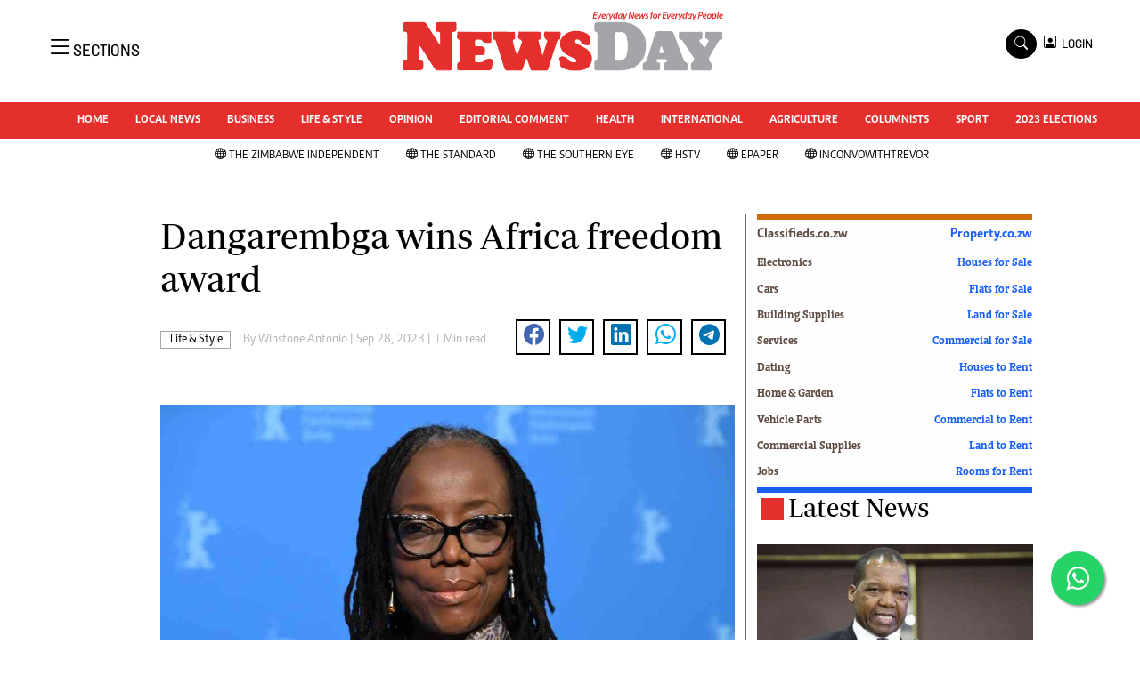

--- FILE ---
content_type: text/html; charset=UTF-8
request_url: https://www.newsday.co.zw/life-amp-style/article/200017250/dangarembga-wins-africa-freedom-award
body_size: 16327
content:
<!DOCTYPE html>
<html lang="en">
<head>
<meta charset="utf-8">
<title>  Dangarembga wins Africa freedom award -Newsday Zimbabwe
  </title>
<meta content="width=device-width, initial-scale=1.0" name="viewport">
<meta name="theme-color" content="#fff">
<meta name="developer:name" content="Omari Erick">
<meta name="developer:email" content="omarica2006@gmail.com">
<meta name="developer:phone" content="+254728283148">
<meta name="robots" content="index,follow" />
<meta name="copyright" content="The News Day Zimbabwe" />

 
<link rel="canonical" href="https://www.newsday.co.zw/life-amp-style/article/200017250/dangarembga-wins-africa-freedom-award"/>
 
<link rel="amphtml" href="https://www.newsday.co.zw/amp/life-amp-style/article/200017250/dangarembga-wins-africa-freedom-award"/>

<meta name="keywords" content="Tsitsi Dangarembga;Africa Freedom Prize;Friedrich Naumann Foundation" />
<meta name="author" content="Winstone Antonio "/>
<meta name="description" content="The award is courtesy of the Friedrich Naumann Foundation for Freedom who confirmed the developments on micro blogging site X (formerly Twitter)." />
<link rel="image_src" href="https://cdn.thestandard.co.zw/images/newsday/uploads/2023/09/5JX7arKKiuE6V0g1No4B9Q0Ppkk4kb9nhO4rGbEt.jpg">
<meta name="twitter:card" content="summary_large_image" />
<meta name="twitter:site" content="@NewsDayZimbabwe" />
<meta name="twitter:creator" content="@NewsDayZimbabwe" />
<meta property="twitter:title" content="Dangarembga wins Africa freedom award" />
<meta property="twitter:description" content="Dangarembga wins Africa freedom award" />
<meta property="twitter:url" content="https://www.newsday.co.zw//life-amp-style/article/200017250/dangarembga-wins-africa-freedom-award" />

<meta property="twitter:image" content="https://cdn.thestandard.co.zw/images/newsday/uploads/2023/09/5JX7arKKiuE6V0g1No4B9Q0Ppkk4kb9nhO4rGbEt.jpg" />
<meta property="og:type" content="website" />
<meta property="fb:app_id" content="2455582164830848" />
<meta property="og:title" content="Dangarembga wins Africa freedom award" />
<meta property="og:description" content="Dangarembga wins Africa freedom award" />
<meta property="og:site_name" content="NewsDay" />
<meta property="og:url" content="https://www.newsday.co.zw/life-amp-style/article/200017250/dangarembga-wins-africa-freedom-award">
<meta property="og:image" content="https://cdn.thestandard.co.zw/images/newsday/uploads/2023/09/5JX7arKKiuE6V0g1No4B9Q0Ppkk4kb9nhO4rGbEt.jpg" />
<meta property="og:image:secure_url" content="https://cdn.thestandard.co.zw/images/newsday/uploads/2023/09/5JX7arKKiuE6V0g1No4B9Q0Ppkk4kb9nhO4rGbEt.jpg" />

<script type="application/ld+json">
{
    "@context": "http://schema.org",
    "@type": "NewsArticle",
	"@id":"https://www.newsday.co.zw/life-amp-style/article/200017250/dangarembga-wins-africa-freedom-award",
    "mainEntityOfPage":"https://www.newsday.co.zw/life-amp-style/article/200017250/dangarembga-wins-africa-freedom-award",
    "headline": "Dangarembga wins Africa freedom award",
	"publisher":{"name":"Newday Zimbabwe","url":"https://www.newsday.co.zw/","logo":{"@type":"ImageObject","url":"https://www.newsday.co.zw/assets/images/logo.png","width":190,"height":60},"sameAs":["https://www.facebook.com/NewsDayZimbabwe/","https://twitter.com/NewsDayZimbabwe?lang=en"],"@type":"Organization","@context":"http://schema.org"},
    "image": {
        "@type": "ImageObject",
        "url": "https://cdn.thestandard.co.zw/images/newsday/uploads/2023/09/5JX7arKKiuE6V0g1No4B9Q0Ppkk4kb9nhO4rGbEt.jpg",
        "height": 240,
        "width": 320
    },
    "datePublished": "2023-09-28T08:03:13.000Z",
    "dateModified": "2023-09-28T08:03:13.000Z",
    "author": {
        "@type": "Person",
        "name": "Winstone Antonio ",
        "url":"https://www.newsday.co.zw/author/5222/winstone-antonio"
         
    },
    "description": "The award is courtesy of the Friedrich Naumann Foundation for Freedom who confirmed the developments on micro blogging site X (formerly Twitter)."
}

    </script>
<script type="application/ld+json">
        {
            "@context": "http://schema.org",
            "@type": "WebSite",
            "url": "https://www.newsday.co.zw/",
            "potentialAction": {
                "@type": "SearchAction",
                "target": "https://www.newsday.co.zw/search?q={search_term_string}",
                "query-input": "required name=search_term_string"
            }
        }
    </script>

    <script type="application/ld+json">
        {
            "@context": "http://schema.org",
            "@type": "BreadcrumbList",
            "itemListElement": [{
                "@type": "ListItem",
                "position": 1,
                "name": "Home",
                "item": "https://www.newsday.co.zw"
            }, {
                "@type": "ListItem",
                "position": 2,
                "name": "Life &amp; Style",
                "item": "https://www.newsday.co.zw/category/8/life-amp-style"
            }, {
                "@type": "ListItem",
                "position": 3,
                "name": "Dangarembga wins Africa freedom award",
                "item": "https://www.newsday.co.zw/life-amp-style/article/200017250/dangarembga-wins-africa-freedom-award"
            }]
        }
    </script>



<link href="https://www.newsday.co.zw/assets/images/favicon.ico" rel="icon">
 <link href="https://cdn.jsdelivr.net/npm/bootstrap-icons@1.4.1/font/bootstrap-icons.css" rel="stylesheet">


    <!-- Libraries Stylesheet -->
    <link href="https://www.newsday.co.zw/assets/css/owl.carousel.min.css" rel="stylesheet">
    <link href="https://www.newsday.co.zw/assets/css/owl.theme.default.min.css" rel="stylesheet">
    <link href="https://www.newsday.co.zw/assets/css/bootstrap.min.css" rel="stylesheet">
    <link href="https://www.newsday.co.zw/assets/css/style.css?v=17" rel="stylesheet">
   <link rel="stylesheet" href="https://maxcdn.bootstrapcdn.com/font-awesome/4.5.0/css/font-awesome.min.css">
   <script async id="ebx" src="//applets.ebxcdn.com/ebx.js"></script>

  <!-- Google Tag Manager -->
<script>(function(w,d,s,l,i){w[l]=w[l]||[];w[l].push({'gtm.start':
new Date().getTime(),event:'gtm.js'});var f=d.getElementsByTagName(s)[0],
j=d.createElement(s),dl=l!='dataLayer'?'&l='+l:'';j.async=true;j.src=
'https://www.googletagmanager.com/gtm.js?id='+i+dl;f.parentNode.insertBefore(j,f);
})(window,document,'script','dataLayer','GTM-PSM2T3V');</script>
<!-- End Google Tag Manager -->
<!-- Google tag (gtag.js) -->
<script async src="https://www.googletagmanager.com/gtag/js?id=G-4NLQ9GNSG1">
</script>
<script>
  window.dataLayer = window.dataLayer || [];
  function gtag(){dataLayer.push(arguments);}
  gtag('js', new Date());

  gtag('config', 'G-4NLQ9GNSG1');
</script>
<style type="text/css">
.border-thick-bottom{
  border-bottom: 3px solid #e52f2d!important;  
}
  .contents{
    max-width: 1000px;
    background: white;
    z-index: 90;
	padding: 10px;
  }
</style>

 
    <style type="text/css">
	.content-body a{
		color: #e52f2d!important;
	}
			.navbar .megamenu{ padding: 1rem; }
		/* ============ desktop view ============ */
		@media  all and (min-width: 992px) {
			
			.navbar .has-megamenu{position:static!important;}
			.navbar .megamenu{left:0; right:0; width:100%; margin-top:0;  }
			
		}	
		/* ============ desktop view .end// ============ */


		/* ============ mobile view ============ */
		@media(max-width: 991px){
			.navbar.fixed-top .navbar-collapse, .navbar.sticky-top .navbar-collapse{
				overflow-y: auto;
				max-height: 90vh;
				margin-top:10px;
			}
		}
		/* ============ mobile view .end// ============ */
    .fader{
      -webkit-mask-image: linear-gradient(to bottom, black 50%, transparent 100%);
  mask-image: linear-gradient(to bottom, black 50%, transparent 100%);
  height:  100px;
  width: 100%;
     }
	</style>
  
<script async src="https://securepubads.g.doubleclick.net/tag/js/gpt.js"></script>
<script>
  window.googletag = window.googletag || {cmd: []};
  /*googletag.cmd.push(function() {
    googletag.defineSlot('/13427547/N-Outofpage', [1, 1], 'div-gpt-ad-1662714723516-0').addService(googletag.pubads());
    //googletag.defineOutOfPageSlot('/13427547/N-ANCHOR', googletag.enums.OutOfPageFormat.BOTTOM_ANCHOR).addService(googletag.pubads());
        
     
    //googletag.pubads().enableSingleRequest();
    googletag.enableServices();
  });*/
</script>


    
  




<script>
   
  googletag.cmd.push(function() {


    googletag.pubads().setTargeting('site', "Newsday");
    googletag.pubads().setTargeting('section', "article");

    
    googletag.defineSlot('/13427547/N-ARTICLE-1', [[728,90],[728,90]], 'div-gpt-ad-1661246079529-0').addService(googletag.pubads());
    googletag.defineSlot('/13427547/N-ARTICLE-2', [[300, 250],[300,600]], 'div-gpt-ad-1661246137862-0').addService(googletag.pubads());
    googletag.defineSlot('/13427547/N-ARTICLE-3', [300, 250], 'div-gpt-ad-1661246195455-0').addService(googletag.pubads());
    googletag.defineSlot('/13427547/N-ARTICLE-4', [300,250] ,'div-gpt-ad-1661246237662-0').addService(googletag.pubads());
    googletag.defineSlot('/13427547/N-ARTICLE-5', [300, 250] ,'div-gpt-ad-1661246424409-0').addService(googletag.pubads());
    googletag.defineSlot('/13427547/N-ARTICLE-6', [[728, 90],[728,90]] ,'div-gpt-ad-1661246464747-0').addService(googletag.pubads());
     
    googletag.defineSlot('/13427547/N-SKIN-R', [160, 600], 'div-gpt-ad-1666082028354-0').addService(googletag.pubads());
    googletag.defineSlot('/13427547/N-SKIN-L', [160, 600], 'div-gpt-ad-1666081605428-0').addService(googletag.pubads());
    
    
    googletag.defineSlot('/13427547/N-Outofpage', [1, 1], 'div-gpt-ad-1662714723516-0').addService(googletag.pubads());
	  googletag.defineSlot('/182251254/Ureka_Supply_newsday.co.zw_InpageMB_1x1_311024', [1,1], 'div-gpt-ad-1730346575961-0').addService(googletag.pubads());
     googletag.defineSlot('/182251254/Ureka_Supply_newsday.co.zw_Inflow_1x1_311024', [1,1], 'div-gpt-ad-1730346522347-0').addService(googletag.pubads());
    googletag.defineSlot('/182251254/Ureka_Supply_newsday.co.zw_Outstream_1x1_311024', [1,1], 'div-gpt-ad-1730348244092-0').addService(googletag.pubads());
   

    googletag.pubads().enableSingleRequest();
    googletag.enableServices();
  });
  </script>
<script>
  window.googletag = window.googletag || {cmd: []};
  googletag.cmd.push(function() {
   googletag.defineSlot('/182251254/Ureka_Supply_newsday.co.zw_Outstream_1x1_311024', [1,1], 'div-gpt-ad-1730348244092-0').addService(googletag.pubads());
 
    googletag.pubads().enableSingleRequest();
    googletag.enableServices();
  });
</script>



    
 <script async src=https://cdn.afp.ai/ssp/sdk.js></script> 
     <script async src="https://app.dynatondata.com/bid/js/6862db7e32bda26d561a0b44"></script>
  </head>
  <body>
  <script async src="https://securepubads.g.doubleclick.net/tag/js/gpt.js"></script>
<script>
  window.googletag = window.googletag || {cmd: []};
  googletag.cmd.push(function() {
    googletag.defineSlot('/13427547/N-Outofpage', [1, 1], 'div-gpt-ad-1712230527983-0').addService(googletag.pubads());
    googletag.pubads().enableSingleRequest();
    googletag.enableServices();
  });
</script>

<!-- /13427547/N-Outofpage -->
<div id='div-gpt-ad-1712230527983-0'>
  <script>
    googletag.cmd.push(function() { googletag.display('div-gpt-ad-1712230527983-0'); });
  </script>
</div>
  <!-- Google Tag Manager (noscript) -->
<noscript><iframe src="https://www.googletagmanager.com/ns.html?id=GTM-PSM2T3V"
height="0" width="0" style="display:none;visibility:hidden"></iframe></noscript>
<!-- End Google Tag Manager (noscript) -->



<!-- Topbar Start -->
<div class="px-5 d-none d-lg-block">
      <div class="row gx-0">
        <div class="col-lg-8 mb-2 mb-lg-0">
          <div id="myNav" class="overlay overflow-scroll">
            <a href="javascript:void(0)" class="closebtn" onclick="closeNav()">&times;</a>
            <div class="overlay-content">
              <div class="container">
                <div class="row">
                  <div class="col-12 col-md-3 boda-right">
                    <div class=" top-styling boda-bottom pt-3">
                      <img src="https://www.newsday.co.zw/assets/images/logo.png" class="logo-style" alt="NewsDay"> 
                      
                     <p>
                     AMH is an independent media house free from political ties or outside influence.
We have four newspapers: The Zimbabwe Independent, a business weekly published every Friday, The Standard, a weekly published every Sunday, and Southern and NewsDay, our daily newspapers. Each has an online edition.
    </p>
                      
                    </div>
                    <div class=" top-styling mt-2 boda-bottom mt-3">
                      <ul class="list-style-none">
                      <li><strong>Marketing</strong></li>
                      <li>Digital Marketing Manager:  <a href="/cdn-cgi/l/email-protection" class="__cf_email__" data-cfemail="2c584159584d414e4d5e4d6c4d405c444d414948454d024f4302565b">[email&#160;protected]</a></li>

                      <li>Tel: (04) 771722/3</li>
					  <li>WhatsApp: +263 77 775 8969</li>

                      <li><strong>Online Advertising</strong></li>
                      <li><a href="/cdn-cgi/l/email-protection" class="__cf_email__" data-cfemail="3c78555b55485d507c5d504c545d515958555d125f5312464b">[email&#160;protected]</a></li>

                      <li><strong>Web Development</strong></li>
                      <li><a href="/cdn-cgi/l/email-protection" class="__cf_email__" data-cfemail="b9d3d4d8d7c0dcd7c0dccbdcf9d8d5c9d1d8d4dcddd0d897dad697c3ce">[email&#160;protected]</a></li>
                      </ul>
                    </div>
                  </div>
                  <div class="col-12 col-md-9">
               


                    <div class="text-standard brands  mb-3 mt-3">NEWS & CURRENT AFFAIRS</div>
                    <div class="row">
                      <div class="col-12 col-md-4 boda-right">
                       
                        <ul class="justify-content-left  list-style-none   boda-bottom   row px-0">

                             
                           <li class="nav-item">
                            <a class="nav-link" href="https://www.newsday.co.zw/category/1/uncategorized">
                              <i class="bi bi-chevron-right"></i>Uncategorized</a>
                          </li>
                          
                           <li class="nav-item">
                            <a class="nav-link" href="https://www.newsday.co.zw/category/4/business">
                              <i class="bi bi-chevron-right"></i>Business</a>
                          </li>
                          
                           <li class="nav-item">
                            <a class="nav-link" href="https://www.newsday.co.zw/category/5/sport">
                              <i class="bi bi-chevron-right"></i>Sport</a>
                          </li>
                          
                           <li class="nav-item">
                            <a class="nav-link" href="https://www.newsday.co.zw/category/8/life-amp-style">
                              <i class="bi bi-chevron-right"></i>Life &amp; Style</a>
                          </li>
                          
                           <li class="nav-item">
                            <a class="nav-link" href="https://www.newsday.co.zw/category/9/opinion-analysis">
                              <i class="bi bi-chevron-right"></i>Opinion & Analysis</a>
                          </li>
                          
                           <li class="nav-item">
                            <a class="nav-link" href="https://www.newsday.co.zw/category/10/news">
                              <i class="bi bi-chevron-right"></i>News</a>
                          </li>
                          
                           <li class="nav-item">
                            <a class="nav-link" href="https://www.newsday.co.zw/category/14/newsday-annivesary">
                              <i class="bi bi-chevron-right"></i>NewsDay ANNIVESARY</a>
                          </li>
                          
                           <li class="nav-item">
                            <a class="nav-link" href="https://www.newsday.co.zw/category/16/local-news">
                              <i class="bi bi-chevron-right"></i>Local News</a>
                          </li>
                          
                           <li class="nav-item">
                            <a class="nav-link" href="https://www.newsday.co.zw/category/20/comment-amp-analysis">
                              <i class="bi bi-chevron-right"></i>Comment &amp; Analysis</a>
                          </li>
                          
                           <li class="nav-item">
                            <a class="nav-link" href="https://www.newsday.co.zw/category/21/columnists">
                              <i class="bi bi-chevron-right"></i>Columnists</a>
                          </li>
                          
                         

                        </ul>



                        <ul class="justify-content-left  list-style-none  boda-bottom      row px-0">

                             
                           <li class="nav-item">
                            <a class="nav-link" href="https://www.newsday.co.zw/category/22/letters">
                              <i class="bi bi-chevron-right"></i>Letters</a>
                          </li>
                          
                           <li class="nav-item">
                            <a class="nav-link" href="https://www.newsday.co.zw/category/23/obituaries">
                              <i class="bi bi-chevron-right"></i>Obituaries</a>
                          </li>
                          
                           <li class="nav-item">
                            <a class="nav-link" href="https://www.newsday.co.zw/category/24/corrections">
                              <i class="bi bi-chevron-right"></i>Corrections</a>
                          </li>
                          
                           <li class="nav-item">
                            <a class="nav-link" href="https://www.newsday.co.zw/category/28/soccer">
                              <i class="bi bi-chevron-right"></i>Soccer</a>
                          </li>
                          
                           <li class="nav-item">
                            <a class="nav-link" href="https://www.newsday.co.zw/category/29/rugby">
                              <i class="bi bi-chevron-right"></i>Rugby</a>
                          </li>
                          
                           <li class="nav-item">
                            <a class="nav-link" href="https://www.newsday.co.zw/category/30/cricket">
                              <i class="bi bi-chevron-right"></i>Cricket</a>
                          </li>
                          
                           <li class="nav-item">
                            <a class="nav-link" href="https://www.newsday.co.zw/category/31/tennis">
                              <i class="bi bi-chevron-right"></i>Tennis</a>
                          </li>
                          
                           <li class="nav-item">
                            <a class="nav-link" href="https://www.newsday.co.zw/category/32/golf">
                              <i class="bi bi-chevron-right"></i>Golf</a>
                          </li>
                          
                           <li class="nav-item">
                            <a class="nav-link" href="https://www.newsday.co.zw/category/33/athletics">
                              <i class="bi bi-chevron-right"></i>Athletics</a>
                          </li>
                          
                           <li class="nav-item">
                            <a class="nav-link" href="https://www.newsday.co.zw/category/34/motor-racing">
                              <i class="bi bi-chevron-right"></i>Motor Racing</a>
                          </li>
                          
                         

                        </ul>





                      </div>
                      <div class="col-12 col-md-4">
                         
                        <ul class="justify-content-left list-style-none boda-bottom row px-0">
                                                    
                           <li class="nav-item">
                            <a class="nav-link" href="https://www.newsday.co.zw/category/35/other-sport">
                              <i class="bi bi-chevron-right"></i>Other Sport</a>
                          </li>
                          
                           <li class="nav-item">
                            <a class="nav-link" href="https://www.newsday.co.zw/category/38/world-business">
                              <i class="bi bi-chevron-right"></i>World Business</a>
                          </li>
                          
                           <li class="nav-item">
                            <a class="nav-link" href="https://www.newsday.co.zw/category/41/transportation">
                              <i class="bi bi-chevron-right"></i>Transportation</a>
                          </li>
                          
                           <li class="nav-item">
                            <a class="nav-link" href="https://www.newsday.co.zw/category/48/property">
                              <i class="bi bi-chevron-right"></i>Property</a>
                          </li>
                          
                           <li class="nav-item">
                            <a class="nav-link" href="https://www.newsday.co.zw/category/49/telecommunications">
                              <i class="bi bi-chevron-right"></i>Telecommunications</a>
                          </li>
                          
                           <li class="nav-item">
                            <a class="nav-link" href="https://www.newsday.co.zw/category/58/personal-finance">
                              <i class="bi bi-chevron-right"></i>Personal Finance</a>
                          </li>
                          
                           <li class="nav-item">
                            <a class="nav-link" href="https://www.newsday.co.zw/category/59/editorials">
                              <i class="bi bi-chevron-right"></i>Editorials</a>
                          </li>
                          
                           <li class="nav-item">
                            <a class="nav-link" href="https://www.newsday.co.zw/category/69/politics">
                              <i class="bi bi-chevron-right"></i>Politics</a>
                          </li>
                          
                           <li class="nav-item">
                            <a class="nav-link" href="https://www.newsday.co.zw/category/71/transport">
                              <i class="bi bi-chevron-right"></i>Transport</a>
                          </li>
                          
                           <li class="nav-item">
                            <a class="nav-link" href="https://www.newsday.co.zw/category/74/africa">
                              <i class="bi bi-chevron-right"></i>Africa</a>
                          </li>
                          
                        </ul>

                        
                        <ul class="justify-content-left  list-style-none   boda-bottom   row px-0">

                             
                           <li class="nav-item">
                            <a class="nav-link" href="https://www.newsday.co.zw/category/76/west-africa">
                              <i class="bi bi-chevron-right"></i>West Africa</a>
                          </li>
                          
                           <li class="nav-item">
                            <a class="nav-link" href="https://www.newsday.co.zw/category/9402/multimedia">
                              <i class="bi bi-chevron-right"></i>Multimedia</a>
                          </li>
                          
                           <li class="nav-item">
                            <a class="nav-link" href="https://www.newsday.co.zw/category/10050/peoples-choice-awards">
                              <i class="bi bi-chevron-right"></i>People's Choice Awards</a>
                          </li>
                          
                           <li class="nav-item">
                            <a class="nav-link" href="https://www.newsday.co.zw/category/10448/cartoons">
                              <i class="bi bi-chevron-right"></i>Cartoons</a>
                          </li>
                          
                           <li class="nav-item">
                            <a class="nav-link" href="https://www.newsday.co.zw/category/10501/xmas-2013-new-year-2014">
                              <i class="bi bi-chevron-right"></i>Xmas 2013-New Year 2014</a>
                          </li>
                          
                           <li class="nav-item">
                            <a class="nav-link" href="https://www.newsday.co.zw/category/10584/amh-voices">
                              <i class="bi bi-chevron-right"></i>AMH Voices</a>
                          </li>
                          
                           <li class="nav-item">
                            <a class="nav-link" href="https://www.newsday.co.zw/category/10930/technology">
                              <i class="bi bi-chevron-right"></i>Technology</a>
                          </li>
                          
                           <li class="nav-item">
                            <a class="nav-link" href="https://www.newsday.co.zw/category/11158/zimbabwe-34">
                              <i class="bi bi-chevron-right"></i>Zimbabwe 34</a>
                          </li>
                          
                           <li class="nav-item">
                            <a class="nav-link" href="https://www.newsday.co.zw/category/11168/all-supplements">
                              <i class="bi bi-chevron-right"></i>All Supplements</a>
                          </li>
                          
                           <li class="nav-item">
                            <a class="nav-link" href="https://www.newsday.co.zw/category/11351/washington-fellowship">
                              <i class="bi bi-chevron-right"></i>Washington Fellowship</a>
                          </li>
                          
                         

                        </ul>
                     
                      </div>
                      <div class="col-12 col-md-4 boda-left">
                       
                      <div class="row">
                        <ul class="justify-content-left  list-style-none boda-bottom row px-0">
                                                   
                           <li class="nav-item">
                            <a class="nav-link" href="https://www.newsday.co.zw/category/11539/world-cup-2014">
                              <i class="bi bi-chevron-right"></i>World Cup 2014</a>
                          </li>
                          
                           <li class="nav-item">
                            <a class="nav-link" href="https://www.newsday.co.zw/category/12273/zanu-pf-in-crisis">
                              <i class="bi bi-chevron-right"></i>ZANU-PF In Crisis</a>
                          </li>
                          
                           <li class="nav-item">
                            <a class="nav-link" href="https://www.newsday.co.zw/category/12274/national-documents">
                              <i class="bi bi-chevron-right"></i>National Documents</a>
                          </li>
                          
                           <li class="nav-item">
                            <a class="nav-link" href="https://www.newsday.co.zw/category/12719/zimbabwe-at-35">
                              <i class="bi bi-chevron-right"></i>Zimbabwe @ 35</a>
                          </li>
                          
                           <li class="nav-item">
                            <a class="nav-link" href="https://www.newsday.co.zw/category/13258/myzimhero">
                              <i class="bi bi-chevron-right"></i>#MyZimHero</a>
                          </li>
                          
                           <li class="nav-item">
                            <a class="nav-link" href="https://www.newsday.co.zw/category/13429/unwto">
                              <i class="bi bi-chevron-right"></i>UNWTO</a>
                          </li>
                          
                           <li class="nav-item">
                            <a class="nav-link" href="https://www.newsday.co.zw/category/13517/zitf-2017">
                              <i class="bi bi-chevron-right"></i>ZITF 2017</a>
                          </li>
                          
                           <li class="nav-item">
                            <a class="nav-link" href="https://www.newsday.co.zw/category/13604/slider">
                              <i class="bi bi-chevron-right"></i>Slider</a>
                          </li>
                          
                           <li class="nav-item">
                            <a class="nav-link" href="https://www.newsday.co.zw/category/13606/advertorial">
                              <i class="bi bi-chevron-right"></i>Advertorial</a>
                          </li>
                          
                           <li class="nav-item">
                            <a class="nav-link" href="https://www.newsday.co.zw/category/13614/zim-transition">
                              <i class="bi bi-chevron-right"></i>ZIM TRANSITION</a>
                          </li>
                          
                        </ul>
                         
                        <ul class="justify-content-left list-style-none  boda-bottom  row px-0">
                                                   
                           <li class="nav-item">
                            <a class="nav-link" href="https://www.newsday.co.zw/category/13651/zimdecides18">
                              <i class="bi bi-chevron-right"></i>ZimDecides18</a>
                          </li>
                          
                           <li class="nav-item">
                            <a class="nav-link" href="https://www.newsday.co.zw/category/13652/world-cup">
                              <i class="bi bi-chevron-right"></i>World Cup</a>
                          </li>
                          
                           <li class="nav-item">
                            <a class="nav-link" href="https://www.newsday.co.zw/category/13653/world-cup-2018">
                              <i class="bi bi-chevron-right"></i>World Cup 2018</a>
                          </li>
                          
                           <li class="nav-item">
                            <a class="nav-link" href="https://www.newsday.co.zw/category/13706/world-news">
                              <i class="bi bi-chevron-right"></i>World News</a>
                          </li>
                          
                           <li class="nav-item">
                            <a class="nav-link" href="https://www.newsday.co.zw/category/15784/international">
                              <i class="bi bi-chevron-right"></i>International</a>
                          </li>
                          
                           <li class="nav-item">
                            <a class="nav-link" href="https://www.newsday.co.zw/category/15809/corona-virus">
                              <i class="bi bi-chevron-right"></i>Corona Virus</a>
                          </li>
                          
                           <li class="nav-item">
                            <a class="nav-link" href="https://www.newsday.co.zw/category/15978/finance">
                              <i class="bi bi-chevron-right"></i>Finance</a>
                          </li>
                          
                           <li class="nav-item">
                            <a class="nav-link" href="https://www.newsday.co.zw/category/15981/picture-gallery">
                              <i class="bi bi-chevron-right"></i>Picture Gallery</a>
                          </li>
                          
                           <li class="nav-item">
                            <a class="nav-link" href="https://www.newsday.co.zw/category/15988/breaking-news">
                              <i class="bi bi-chevron-right"></i>Breaking news</a>
                          </li>
                          
                           <li class="nav-item">
                            <a class="nav-link" href="https://www.newsday.co.zw/category/15989/headlines">
                              <i class="bi bi-chevron-right"></i>Headlines</a>
                          </li>
                          
                        </ul>

                        </div>


                      </div>


 



                    </div>








                    <div class="row">
                      <div class="col-12 col-md-4 boda-right">
                       
                        <ul class="justify-content-left  list-style-none boda-bottom row px-0">

                             
                           <li class="nav-item">
                            <a class="nav-link" href="https://www.newsday.co.zw/category/15990/editorial-comment">
                              <i class="bi bi-chevron-right"></i>Editorial Comment</a>
                          </li>
                          
                           <li class="nav-item">
                            <a class="nav-link" href="https://www.newsday.co.zw/category/15991/agriculture">
                              <i class="bi bi-chevron-right"></i>Agriculture</a>
                          </li>
                          
                           <li class="nav-item">
                            <a class="nav-link" href="https://www.newsday.co.zw/category/15992/travel">
                              <i class="bi bi-chevron-right"></i>Travel</a>
                          </li>
                          
                           <li class="nav-item">
                            <a class="nav-link" href="https://www.newsday.co.zw/category/15993/entertainment">
                              <i class="bi bi-chevron-right"></i>entertainment</a>
                          </li>
                          
                           <li class="nav-item">
                            <a class="nav-link" href="https://www.newsday.co.zw/category/15994/just-in">
                              <i class="bi bi-chevron-right"></i>Just In</a>
                          </li>
                          
                           <li class="nav-item">
                            <a class="nav-link" href="https://www.newsday.co.zw/category/32983/2023-elections">
                              <i class="bi bi-chevron-right"></i>2023 Elections</a>
                          </li>
                          
                           <li class="nav-item">
                            <a class="nav-link" href="https://www.newsday.co.zw/category/37590/privacy-policy">
                              <i class="bi bi-chevron-right"></i>Privacy Policy</a>
                          </li>
                          
                           <li class="nav-item">
                            <a class="nav-link" href="https://www.newsday.co.zw/category/37591/disclaimer">
                              <i class="bi bi-chevron-right"></i>Disclaimer</a>
                          </li>
                          
                           <li class="nav-item">
                            <a class="nav-link" href="https://www.newsday.co.zw/category/37592/copyright">
                              <i class="bi bi-chevron-right"></i>Copyright</a>
                          </li>
                          
                           <li class="nav-item">
                            <a class="nav-link" href="https://www.newsday.co.zw/category/37593/terms-and-conditions">
                              <i class="bi bi-chevron-right"></i>Terms and Conditions</a>
                          </li>
                          
                         

                        </ul>



                        <ul class="justify-content-left  list-style-none  boda-bottom   row px-0">

                             
                           <li class="nav-item">
                            <a class="nav-link" href="https://www.newsday.co.zw/category/37594/subscribe">
                              <i class="bi bi-chevron-right"></i>Subscribe</a>
                          </li>
                          
                           <li class="nav-item">
                            <a class="nav-link" href="https://www.newsday.co.zw/category/37596/about-us">
                              <i class="bi bi-chevron-right"></i>About us</a>
                          </li>
                          
                           <li class="nav-item">
                            <a class="nav-link" href="https://www.newsday.co.zw/category/37597/contact-us">
                              <i class="bi bi-chevron-right"></i>Contact Us</a>
                          </li>
                          
                           <li class="nav-item">
                            <a class="nav-link" href="https://www.newsday.co.zw/category/37598/advertise">
                              <i class="bi bi-chevron-right"></i>Advertise</a>
                          </li>
                          
                           <li class="nav-item">
                            <a class="nav-link" href="https://www.newsday.co.zw/category/37627/headlines">
                              <i class="bi bi-chevron-right"></i>Headlines</a>
                          </li>
                          
                           <li class="nav-item">
                            <a class="nav-link" href="https://www.newsday.co.zw/category/37628/top-news">
                              <i class="bi bi-chevron-right"></i>Top News</a>
                          </li>
                          
                           <li class="nav-item">
                            <a class="nav-link" href="https://www.newsday.co.zw/category/37629/sport">
                              <i class="bi bi-chevron-right"></i>Sport</a>
                          </li>
                          
                           <li class="nav-item">
                            <a class="nav-link" href="https://www.newsday.co.zw/category/37630/business">
                              <i class="bi bi-chevron-right"></i>Business</a>
                          </li>
                          
                           <li class="nav-item">
                            <a class="nav-link" href="https://www.newsday.co.zw/category/37631/life-amp-style">
                              <i class="bi bi-chevron-right"></i>Life &amp; Style</a>
                          </li>
                          
                           <li class="nav-item">
                            <a class="nav-link" href="https://www.newsday.co.zw/category/37632/columnists">
                              <i class="bi bi-chevron-right"></i>Columnists</a>
                          </li>
                          
                         

                        </ul>





                      </div>
                      <div class="col-12 col-md-4">
                         
                        <ul class="justify-content-left list-style-none boda-bottom row px-0">
                                                    
                           <li class="nav-item">
                            <a class="nav-link" href="https://www.newsday.co.zw/category/39924/zimbabwe-independent">
                              <i class="bi bi-chevron-right"></i>Zimbabwe Independent</a>
                          </li>
                          
                           <li class="nav-item">
                            <a class="nav-link" href="https://www.newsday.co.zw/category/39925/the-standard">
                              <i class="bi bi-chevron-right"></i>The Standard</a>
                          </li>
                          
                           <li class="nav-item">
                            <a class="nav-link" href="https://www.newsday.co.zw/category/39926/mail-guardian">
                              <i class="bi bi-chevron-right"></i>Mail & Guardian</a>
                          </li>
                          
                           <li class="nav-item">
                            <a class="nav-link" href="https://www.newsday.co.zw/category/44251/newsletter">
                              <i class="bi bi-chevron-right"></i>Newsletter</a>
                          </li>
                          
                           <li class="nav-item">
                            <a class="nav-link" href="https://www.newsday.co.zw/category/3096224743848984/picture-gallery">
                              <i class="bi bi-chevron-right"></i>Picture Gallery</a>
                          </li>
                          
                           <li class="nav-item">
                            <a class="nav-link" href="https://www.newsday.co.zw/category/3096224743857790/southern-eye">
                              <i class="bi bi-chevron-right"></i>Southern Eye</a>
                          </li>
                          
                           <li class="nav-item">
                            <a class="nav-link" href="https://www.newsday.co.zw/category/3096224743925947/myclassifieds">
                              <i class="bi bi-chevron-right"></i>MyClassifieds</a>
                          </li>
                          
                           <li class="nav-item">
                            <a class="nav-link" href="https://www.newsday.co.zw/category/3096224743970880/home">
                              <i class="bi bi-chevron-right"></i>Home</a>
                          </li>
                          
                           <li class="nav-item">
                            <a class="nav-link" href="https://www.newsday.co.zw/category/3096224743970883/sports">
                              <i class="bi bi-chevron-right"></i>Sports</a>
                          </li>
                          
                           <li class="nav-item">
                            <a class="nav-link" href="https://www.newsday.co.zw/category/3096224743970885/business">
                              <i class="bi bi-chevron-right"></i>Business</a>
                          </li>
                          
                        </ul>

                        
                        <ul class="justify-content-left  list-style-none   boda-bottom   row px-0">

                             
                           <li class="nav-item">
                            <a class="nav-link" href="https://www.newsday.co.zw/category/3096224744007173/life-amp-style">
                              <i class="bi bi-chevron-right"></i>Life &amp; Style</a>
                          </li>
                          
                           <li class="nav-item">
                            <a class="nav-link" href="https://www.newsday.co.zw/category/3096224744072960/editorials">
                              <i class="bi bi-chevron-right"></i>Editorials</a>
                          </li>
                          
                           <li class="nav-item">
                            <a class="nav-link" href="https://www.newsday.co.zw/category/3096224744072961/international">
                              <i class="bi bi-chevron-right"></i>International</a>
                          </li>
                          
                           <li class="nav-item">
                            <a class="nav-link" href="https://www.newsday.co.zw/category/3096224744072962/tech">
                              <i class="bi bi-chevron-right"></i>Tech</a>
                          </li>
                          
                           <li class="nav-item">
                            <a class="nav-link" href="https://www.newsday.co.zw/category/3096224744072964/editorial-comment">
                              <i class="bi bi-chevron-right"></i>Editorial Comment</a>
                          </li>
                          
                           <li class="nav-item">
                            <a class="nav-link" href="https://www.newsday.co.zw/category/3096224744072965/international">
                              <i class="bi bi-chevron-right"></i>International</a>
                          </li>
                          
                           <li class="nav-item">
                            <a class="nav-link" href="https://www.newsday.co.zw/category/3096224744072966/technology">
                              <i class="bi bi-chevron-right"></i>Technology</a>
                          </li>
                          
                           <li class="nav-item">
                            <a class="nav-link" href="https://www.newsday.co.zw/category/3096224744072967/picture-gallery">
                              <i class="bi bi-chevron-right"></i>Picture Gallery</a>
                          </li>
                          
                           <li class="nav-item">
                            <a class="nav-link" href="https://www.newsday.co.zw/category/3096224744072969/cricket">
                              <i class="bi bi-chevron-right"></i>Cricket</a>
                          </li>
                          
                           <li class="nav-item">
                            <a class="nav-link" href="https://www.newsday.co.zw/category/3096224744072970/golf">
                              <i class="bi bi-chevron-right"></i>Golf</a>
                          </li>
                          
                         

                        </ul>
                     
                      </div>
                      <div class="col-12 col-md-4 boda-left">
                       
                      <div class="row">
                        <ul class="justify-content-left  list-style-none boda-bottom row px-0">
                                                   
                           <li class="nav-item">
                            <a class="nav-link" href="https://www.newsday.co.zw/category/3096224744072971/motor-racing">
                              <i class="bi bi-chevron-right"></i>Motor Racing</a>
                          </li>
                          
                           <li class="nav-item">
                            <a class="nav-link" href="https://www.newsday.co.zw/category/3096224744072973/rugby">
                              <i class="bi bi-chevron-right"></i>Rugby</a>
                          </li>
                          
                           <li class="nav-item">
                            <a class="nav-link" href="https://www.newsday.co.zw/category/3096224744072974/soccer">
                              <i class="bi bi-chevron-right"></i>Soccer</a>
                          </li>
                          
                           <li class="nav-item">
                            <a class="nav-link" href="https://www.newsday.co.zw/category/3096224744072975/tennis">
                              <i class="bi bi-chevron-right"></i>Tennis</a>
                          </li>
                          
                           <li class="nav-item">
                            <a class="nav-link" href="https://www.newsday.co.zw/category/3096224744072976/comment-amp-analysis">
                              <i class="bi bi-chevron-right"></i>Comment &amp; Analysis</a>
                          </li>
                          
                           <li class="nav-item">
                            <a class="nav-link" href="https://www.newsday.co.zw/category/3096224744072977/letters">
                              <i class="bi bi-chevron-right"></i>Letters</a>
                          </li>
                          
                           <li class="nav-item">
                            <a class="nav-link" href="https://www.newsday.co.zw/category/3096224744072978/columnists">
                              <i class="bi bi-chevron-right"></i>Columnists</a>
                          </li>
                          
                           <li class="nav-item">
                            <a class="nav-link" href="https://www.newsday.co.zw/category/3096224744072979/comment-amp-analysis">
                              <i class="bi bi-chevron-right"></i>Comment &amp; Analysis</a>
                          </li>
                          
                           <li class="nav-item">
                            <a class="nav-link" href="https://www.newsday.co.zw/category/3096224744072980/letters">
                              <i class="bi bi-chevron-right"></i>Letters</a>
                          </li>
                          
                           <li class="nav-item">
                            <a class="nav-link" href="https://www.newsday.co.zw/category/3096224744072992/picture-gallery">
                              <i class="bi bi-chevron-right"></i>Picture Gallery</a>
                          </li>
                          
                        </ul>
                         
                        <ul class="justify-content-left list-style-none  boda-bottom  row px-0">
                                                   
                           <li class="nav-item">
                            <a class="nav-link" href="https://www.newsday.co.zw/category/3096224744072971/motor-racing">
                              <i class="bi bi-chevron-right"></i>Motor Racing</a>
                          </li>
                          
                           <li class="nav-item">
                            <a class="nav-link" href="https://www.newsday.co.zw/category/3096224744072973/rugby">
                              <i class="bi bi-chevron-right"></i>Rugby</a>
                          </li>
                          
                           <li class="nav-item">
                            <a class="nav-link" href="https://www.newsday.co.zw/category/3096224744072974/soccer">
                              <i class="bi bi-chevron-right"></i>Soccer</a>
                          </li>
                          
                           <li class="nav-item">
                            <a class="nav-link" href="https://www.newsday.co.zw/category/3096224744072975/tennis">
                              <i class="bi bi-chevron-right"></i>Tennis</a>
                          </li>
                          
                           <li class="nav-item">
                            <a class="nav-link" href="https://www.newsday.co.zw/category/3096224744072976/comment-amp-analysis">
                              <i class="bi bi-chevron-right"></i>Comment &amp; Analysis</a>
                          </li>
                          
                           <li class="nav-item">
                            <a class="nav-link" href="https://www.newsday.co.zw/category/3096224744072977/letters">
                              <i class="bi bi-chevron-right"></i>Letters</a>
                          </li>
                          
                           <li class="nav-item">
                            <a class="nav-link" href="https://www.newsday.co.zw/category/3096224744072978/columnists">
                              <i class="bi bi-chevron-right"></i>Columnists</a>
                          </li>
                          
                           <li class="nav-item">
                            <a class="nav-link" href="https://www.newsday.co.zw/category/3096224744072979/comment-amp-analysis">
                              <i class="bi bi-chevron-right"></i>Comment &amp; Analysis</a>
                          </li>
                          
                           <li class="nav-item">
                            <a class="nav-link" href="https://www.newsday.co.zw/category/3096224744072980/letters">
                              <i class="bi bi-chevron-right"></i>Letters</a>
                          </li>
                          
                           <li class="nav-item">
                            <a class="nav-link" href="https://www.newsday.co.zw/category/3096224744072992/picture-gallery">
                              <i class="bi bi-chevron-right"></i>Picture Gallery</a>
                          </li>
                          
                        </ul>

                        </div>


                      </div>


 



                    </div>














                     <div class="row boda-top">
                       
                       
                    </div>
                  </div>
                   
                     


      
                </div>
              </div>
            </div>
          </div>
          <div class="d-flex text-white top-article" style="font-size:15px;padding-left: 10px;cursor:pointer" onclick="openNav()">
          </div>
        </div>
      </div>
    </div>

<!-- Topbar End -->
 <div id="main">
      <!-- Navbar & Carousel Start -->
      <section class="ftco-section">
        <div class="container">
          <div class="row justify-content-between">
            <div class="col-md-12 order-md-last">
              <div class="row">
                 <div class="col-md-4 desktop-only align-items-center">
                  <button class="openbtn open-display" onclick="openNav()">
                    <i class="bi bi-list hum-style"></i>
                    <span class="section-style">SECTIONS</span>
                  </button>
                </div>
                <div class="col-10 col-md-4 pt-2 desktop-only">
                  <a class="navbar-brand" href="https://www.newsday.co.zw">
                    <img src="https://www.newsday.co.zw/assets/images/logo.png" alt="NewsDay" class="w-100">
                  </a>
                </div>
                <div class="col-10 col-md-6 pt-2 mobile-only border-bottom">
                  <a class="navbar-brand" href="https://www.newsday.co.zw">
                     <img src="https://www.newsday.co.zw/assets/images/logo.png" alt="NewsDay" class="w-100 pt-3">
                  </a>
                </div>
                <div class="col-2 col-md-6 mobile-only border-bottom" style="padding:3px">
                  <button class="navbar-toggler" type="button" data-bs-toggle="collapse" data-bs-target="#main_nav" data-bs-target="#navbarNav" aria-controls="navbarNav" aria-expanded="false" aria-label="Toggle navigation">
                    <i class="f-12 bi bi-list"></i>
                  </button>
                </div>

                <div class="col-md-4 d-md-flex justify-content-end desktop-only   align-self-center">
                  <div class="search"></div>
                  <form action="#" class="searchform order-lg-last">
                    <div class="form-group d-flex justify-content-end align-items-baseline">
                      <div class="box" id="search">
                        <input type="text" placeholder="Type to search" class="search-box">
                        <span class="mx-2" onclick="closeSearch()" style="cursor: pointer;">x</span>
                      </div>
                      <a href="https://www.newsday.co.zw/search"
                      <span class=" search bi bi-search mx-2" onclick="openSearch1()" style="cursor: pointer;"></span>
</a>
                      
                    <div class="dopdown1">
                      <a href="https://www.newsday.co.zw/sso" class="dopbtn bi bi-person-square d-flex login"> &nbsp;&nbsp;LOGIN</a>

                    </div>
                    

                  </form>
                </div>
              </div>
               <div class="row bg-newsday-dark mx-0">
                  <div class="d-flex  align-items-center justify-content-between login-border-bottom">
                    <div class="col-md-6 mobile-only">
                    </div>
                    <div class="col-md-6 mobile-only d-none">

                     <!-- <div class="dopdown">
                      <button class="dopbtn bi bi-person-square text-white d-flex login"> &nbsp;&nbsp;LOGIN</button>
                      <div class="dopdown-content login">
                        <a href="#"> &nbsp;&nbsp;LOG OUT</a>
                      </div>
                    </div>!-->

                    
                    <div class="dopdown1 pt-2">
                      <a href="https://www.newsday.co.zw/sso" class="dopbtn bi bi-person-square d-flex login"> &nbsp;&nbsp;LOGIN</a>

                    </div>
                    


                    </div>
                  </div>
                </div>
            </div>
          </div>
        </div>

      </section>
      <section>
         <nav class="navbar navbar-expand-lg navbar-light  p-0 bg-newsday">
          <div class="align-items-baseline">
            <div class="ftco-navbar-light collapse bg-newsday navbar-collapse" id="main_nav">
              <div class="row bg-newsday mx-0">
                <ul class="navbar-nav drop-menu desktop-only justify-content-end bg-newsday">
                  <li class="nav-item menu-mobile-border desktop-only">
                    <a href="https://www.newsday.co.zw" class="nav-link desgin text-white">
                      <i class="bi bi-chevron-right"></i>HOME </a>
                  </li>
                  <li class="nav-item menu-mobile-border desktop-only">
                    <a href="https://www.newsday.co.zw/category/16/local-news" class="nav-link nairobian desgin text-white">
                      <i class="bi bi-chevron-right"></i>LOCAL NEWS</a>
                  </li>
                  <li class="nav-item menu-mobile-border desktop-only">
                    <a href="https://www.newsday.co.zw/category/4/business" class="nav-link nairobian desgin text-white">
                      <i class="bi bi-chevron-right"></i>BUSINESS</a>
                  </li>

                  <li class="nav-item menu-mobile-border desktop-only">
                    <a href="https://www.newsday.co.zw/category/8/lifestyle-and-arts" class="nav-link nairobian desgin text-white">
                      <i class="bi bi-chevron-right"></i>LIFE & STYLE</a>
                  </li>

                  <li class="nav-item menu-mobile-border desktop-only">
                    <a href="https://www.newsday.co.zw/category/9/opinion-and-analysis" class="nav-link desgin text-white">
                      <i class="bi bi-chevron-right"></i>OPINION</a>
                  </li>
                  <li class="nav-item menu-mobile-border desktop-only">
                    <a href="https://www.newsday.co.zw/category/59/editorial-comment" class="nav-link nairobian desgin text-white">
                      <i class="bi bi-chevron-right"></i>EDITORIAL COMMENT</a>
                  </li>
                  <li class="nav-item menu-mobile-border desktop-only">
                    <a href="https://www.newsday.co.zw/category/3096224744090840/health" class="nav-link nairobian desgin text-white">
                      <i class="bi bi-chevron-right"></i>HEALTH</a>
                  </li>


                  <li class="nav-item menu-mobile-border desktop-only">
                    <a href="https://www.newsday.co.zw/category/15784/international" class="nav-link nairobian desgin text-white">
                      <i class="bi bi-chevron-right"></i>INTERNATIONAL</a>
                  </li>

                  <li class="nav-item menu-mobile-border desktop-only">
                    <a href="https://www.newsday.co.zw/category/15991/agriculture" class="nav-link nairobian desgin text-white">
                      <i class="bi bi-chevron-right"></i>AGRICULTURE</a>
                  </li>

                  <li class="nav-item menu-mobile-border desktop-only">
                    <a href="https://www.newsday.co.zw/category/21/columnists" class="nav-link nairobian desgin text-white">
                      <i class="bi bi-chevron-right"></i>COLUMNISTS</a>
                  </li>

                  <li class="nav-item menu-mobile-border desktop-only">
                    <a href="https://www.newsday.co.zw/category/5/sport" class="nav-link nairobian desgin text-white">
                      <i class="bi bi-chevron-right"></i>SPORT</a>
                  </li>

                  <li class="nav-item menu-mobile-border desktop-only">
                    <a href="https://www.newsday.co.zw/elections" class="nav-link nairobian desgin text-white">
                      <i class="bi bi-chevron-right"></i>2023 Elections</a>
                  </li>
                </ul>

                <div class="row mx-0 my-4 px-4 d-md-none mobile-only ">


                
                    <div class="dopdown pt-0 pb-3">
                      <a href="https://www.newsday.co.zw/sso" class="dopbtn bi bi-person-square d-flex login text-white"> &nbsp;&nbsp;LOGIN</a>

                    </div>
                    


                   <form class="d-flex">
                  <input class="form-control me-2" type="search" placeholder="Search" aria-label="Search">
                  <button class="btn btn-dark" type="submit">Search</button>
                </form>
                </div>
                  <div class="col p-0">
                  <ul class=" navbar-nav drop-menu">
                  <li class="nav-item menu-mobile-border mobile-only">
                    <a href="https://www.newsday.co.zw" class="nav-link desgin text-white">
                      <i class="bi bi-chevron-right"></i>HOME </a>
                  </li>
                  <li class="nav-item menu-mobile-border mobile-only">
                    <a href="https://www.newsday.co.zw/category/16/local-news" class="nav-link nairobian desgin text-white">
                      <i class="bi bi-chevron-right"></i>LOCAL NEWS</a>
                  </li>
                  <li class="nav-item menu-mobile-border mobile-only">
                    <a href="https://www.newsday.co.zw/category/4/business" class="nav-link nairobian desgin text-white">
                      <i class="bi bi-chevron-right"></i>BUSINESS</a>
                  </li>

                  <li class="nav-item menu-mobile-border mobile-only">
                    <a href="https://www.newsday.co.zw/category/8/lifestyle-and-arts" class="nav-link nairobian desgin text-white">
                      <i class="bi bi-chevron-right"></i>LIFE & STYLE</a>
                  </li>
                  <li class="nav-item menu-mobile-border mobile-only">
                    <a href="https://www.newsday.co.zw/category/15991/agriculture" class="nav-link nairobian desgin text-white">
                      <i class="bi bi-chevron-right"></i>AGRICULTURE</a>
                  </li>

                  <li class="nav-item menu-mobile-border mobile-only">
                    <a href="https://www.newsday.co.zw/category/211/columnists" class="nav-link nairobian desgin text-white">
                      <i class="bi bi-chevron-right"></i>COLUMNISTS</a>
                  </li>



                  </ul>
                </div>
                <div class="col">
                  <ul class="navbar-nav  drop-menu">

                  <li class="nav-item menu-mobile-border mobile-only">
                    <a href="https://www.newsday.co.zw/category/9/opinion-and-analysis" class="nav-link desgin text-white">
                      <i class="bi bi-chevron-right"></i>OPINION</a>
                  </li>
                  <li class="nav-item menu-mobile-border mobile-only">
                    <a href="https://www.newsday.co.zw/category/59/editorial-comment" class="nav-link nairobian desgin text-white">
                      <i class="bi bi-chevron-right"></i>EDITORIAL COMMENT</a>
                  </li>


                  <li class="nav-item menu-mobile-border mobile-only">
                    <a href="https://www.newsday.co.zw/category/3096224744090840/health" class="nav-link nairobian desgin text-white">
                      <i class="bi bi-chevron-right"></i>HEALTH</a>
                  </li>


                  <li class="nav-item menu-mobile-border mobile-only">
                    <a href="https://www.newsday.co.zw/category/15784/international" class="nav-link nairobian desgin text-white">
                      <i class="bi bi-chevron-right"></i>INTERNATIONAL</a>
                  </li>


                  <li class="nav-item menu-mobile-border mobile-only">
                    <a href="https://www.newsday.co.zw/category/5/sport" class="nav-link nairobian desgin text-white">
                      <i class="bi bi-chevron-right"></i>SPORT</a>
                  </li>



                  <li class="nav-item menu-mobile-border mobile-only">
                    <a href="https://www.newsday.co.zw/elections" class="nav-link nairobian desgin text-white">
                      <i class="bi bi-chevron-right"></i>2023 Elections</a>
                  </li>

                  <li class="nav-item menu-mobile-border mobile-only">
                    <a href="https://convowithtrevor.com/" class="nav-link nairobian desgin text-white">
                      <i class="bi bi-chevron-right"></i>InConvoWithTrevor</a>
                  </li>

                  </ul>
                </div>



              </div>
            </div>
          </div>
        </nav>







        <nav class="navbar navbar-expand-lg navbar-light navborder-live p-0 ">
          <div class="container-fluid align-items-baseline">
            <div class="ftco-navbar-light justify-content-center collapse navbar-collapse" id="main_nav">



            <div class="row">
                <ul class=" navbar-nav drop-menu">
                  <li class="nav-item menu-mobile-border">
                    <a href="https://newsday.co.zw/theindependent" class="nav-link desgin nav-live text-dark">
                      <i class="bi bi-globe"></i>
                      <span class="live-style-eve"></span>The Zimbabwe Independent</a>
                  </li>
                  <li class="nav-item menu-mobile-border">
                    <a href="/thestandard" class="nav-link desgin nav-live text-dark">
                      <i class="bi bi-globe"></i>
                      <span class="live-style-eve"></span>The Standard</a>
                  </li>
                  <li class="nav-item menu-mobile-border">
                    <a href="https://newsday.co.zw/southerneye" class="nav-link desgin nav-live text-dark">
                      <i class="bi bi-globe"></i>
                      <span class="live-style-eve"></span>The Southern Eye</a>
                  </li>
                  <li class="nav-item menu-mobile-border">
                    <a href="https://www.hstv.co.zw/" class="nav-link desgin nav-live text-dark">
                      <i class="bi bi-globe"></i>
                      <span class="live-style-eve"></span>HSTV</a>
                  </li>
                  <li class="nav-item menu-mobile-border">
                    <a href="https://epaper.newsday.co.zw" class="nav-link desgin nav-live text-dark">
                      <i class="bi bi-globe"></i>
                      <span class="live-style-eve"></span>Epaper</a>
                  </li>
				   <li class="nav-item menu-mobile-border">
                    <a href="https://convowithtrevor.com/" class="nav-link desgin nav-live text-dark">
                      <i class="bi bi-globe"></i>
                      <span class="live-style-eve"></span>InConvoWithTrevor</a>
                  </li>
                </ul>
              </div>
            </div>
          </div>
        </nav>






      </section>
    </div>
<div class="contentholder">

<style>
  .sub-title { 
    font-size: 18px; 
}
  .skycraper{
    width: 160px;
    margin-top: 10px;
    text-align: center;
    max-width: 170px;
  }
  .skycraper
  .sticky-top {
    position: fixed;
    top: 4%;
    z-index: 1!important;
}
#main {
    transition: margin-left .5s;
    padding: 0px;   
	z-index: 9999;
    position: relative;
    background: white;
}
@media (min-width: 1200px){
 .contents  h2 {
    font-size: 1.8rem;
}}
  
  #wrapper{
    max-width: 100%;
    margin: 0;
  }
  .left{
    left: 0;
  }
  .right{
    right: 0;
  }
  .footer {
    background: white;
    z-index: 999;
    position: relative;
	bottom: -16px
}
  @media (max-width:992px) {
    .skycraper{
      display: none;
    }
  }
</style>
<div id="wrapper" class="row w-100 mx-0 g-0">
  <div class="skycraper col">
    <div class="sticky-top left"> 

     <!-- <img src="https://gourmetads.com/wp-content/uploads/2019/02/160x600-nespresso.jpg" alt="" class="img-fluid">!-->
   

 
     

   
    </div>
  </div>
<!--<div class="contents col">!-->

<div class="contents"><div id="fb-root"></div>
<script data-cfasync="false" src="/cdn-cgi/scripts/5c5dd728/cloudflare-static/email-decode.min.js"></script><script async defer crossorigin="anonymous" src="https://connect.facebook.net/en_GB/sdk.js#xfbml=1&version=v19.0&appId=2455582164830848" nonce="NTTYTfFb"></script>
<!-- /182251254/Ureka_Supply_newsday.co.zw_Catfish_1x1_311024 -->
<div id='div-gpt-ad-1730346949026-0'>
  <script>
    googletag.cmd.push(function() { googletag.display('div-gpt-ad-1730346949026-0'); });
  </script>
</div>
<!-- /182251254/Ureka_Supply_newsday.co.zw_InpageMB_1x1_311024 -->
<div id='div-gpt-ad-1730346575961-0'>
  <script>
    googletag.cmd.push(function() { googletag.display('div-gpt-ad-1730346575961-0'); });
  </script>
</div>
<!-- /182251254/Ureka_Supply_newsday.co.zw_Inflow_1x1_311024 -->
<div id='div-gpt-ad-1730346522347-0'>
  <script>
    googletag.cmd.push(function() { googletag.display('div-gpt-ad-1730346522347-0'); });
  </script>
</div>
<!-- /182251254/Ureka_Supply_newsday.co.zw_Outstream_1x1_311024 -->
<div id='div-gpt-ad-1730348244092-0'>
  <script>
    googletag.cmd.push(function() { googletag.display('div-gpt-ad-1730348244092-0'); });
  </script>
</div>
<section class="section-phase pt-3 pb-3">
  <div class="">



  
 
  
  <!-- /13427547/N-ARICLE-1 -->
<div id='div-gpt-ad-1661246079529-0' class="ad">
  <script>
    googletag.cmd.push(function() { googletag.display('div-gpt-ad-1661246079529-0'); });
  </script>
</div>



    <div class="row">  
      <div class="col-12 col-md-8">
        <div class="mb-4">
        
          <h1>Dangarembga wins Africa freedom award</h1>
            
          
          <div class="row justify-content-between align-items-baseline">
             <div class="col-12 col-md-8">
                <div class="d-flex1 align-items-baseline">
                <a href="https://www.newsday.co.zw/category/8/life-amp-style"><div class="Category">Life &amp; Style</div></a>
                   <small class="text-muted byline-margin"> By <a class="text-muted" href="https://www.newsday.co.zw/author/5222/winstone-antonio">Winstone Antonio</a>  | Sep 28, 2023
 | 1 Min read</small>
                </div>
             </div>
             <div class="col-12 col-md-4">
                <div class="d-flex pb-4 share-social mb-2">
                   
                <a href="https://www.facebook.com/sharer.php?u=https://www.newsday.co.zw//life-amp-style/article/200017250/dangarembga-wins-africa-freedom-award"
                    <i class="bi bi-facebook social-icon-top facebook"></i>
</a>
                    <a href="https://twitter.com/share?url=https://www.newsday.co.zw/life-amp-style/article/200017250/dangarembga-wins-africa-freedom-award&hashtags=&text=Dangarembga wins Africa freedom award"
                    <i class="bi bi-twitter social-icon-top twitter"></i>
                      </a>
                      <a href="https://www.linkedin.com/shareArticle?url=https://www.newsday.co.zw/life-amp-style/article/200017250/dangarembga-wins-africa-freedom-award&amp;title=Dangarembga wins Africa freedom award&amp;summary=The award is courtesy of the Friedrich Naumann Foundation for Freedom who confirmed the developments on micro blogging site X (formerly Twitter).&amp;source=The NewsDay Zimbabwe"
                    <i class="bi bi-linkedin social-icon-top linkedin"></i>
                     </a>
                   <!-- <i class="bi bi-youtube social-icon-top youtube"></i>!-->
                    <a href="whatsapp://send?text=Dangarembga wins Africa freedom award–https://www.newsday.co.zw/life-amp-style/article/200017250/dangarembga-wins-africa-freedom-award&amp;utm-source=whatsapp&amp;utm-medium=share&amp;utm-campaign=Dangarembga wins Africa freedom award"
                    <i class="bi bi-whatsapp social-icon-top twitter"></i>
</a>
                    <a href="https://telegram.me/share/url?url=https://www.newsday.co.zw/life-amp-style/article/200017250/dangarembga-wins-africa-freedom-award&hashtags=&text=Dangarembga wins Africa freedom award"
                    <i class="bi bi-telegram social-icon-top linkedin"></i>
</a>
                    
                </div>
             </div>
          </div>
          
         </div>

         <div class="content-body">

         <!--!-->


           <img data-src="https://cdn.thestandard.co.zw/images/newsday/uploads/2023/09/5JX7arKKiuE6V0g1No4B9Q0Ppkk4kb9nhO4rGbEt.jpg"    width="800" height="500"  class="w-100 style-image-article lazily">
         <div class="mb-3 top-article boda-bottom caption-style">
                     The Africa Freedom Prize is awarded to individuals who have shown remarkable courage and dedication to advancing the cause of freedom, democracy, and human rights on the African continent.
                   </div> 
         
         <p class='paragraph-style'>RENOWNED local novelist and filmmaker Tsitsi Dangarembga&nbsp;has won the Africa Freedom Prize in recognition of her unwavering resilience and commitment to the cause of political reform and freedom in Zimbabwe.</p>
<p class='paragraph-style'>The award is courtesy of the Friedrich Naumann Foundation for Freedom who confirmed the developments on micro blogging site&nbsp;X&nbsp;(formerly Twitter).</p><p><div id='div-gpt-ad-1661246195455-0' class='ad'><script>googletag.cmd.push(function() { googletag.display('div-gpt-ad-1661246195455-0'); });</script></div></p>
<p class='paragraph-style'>The internationally influential Dangarembga who wears many jackets including that of a&nbsp;playwright&nbsp;and screenwriter will receive the award on October 5 at Market Theatre, Johannesburg, South Africa.</p>
<p class='paragraph-style'>The Africa Freedom Prize is awarded to individuals who have shown remarkable courage and dedication to advancing the cause of freedom, democracy, and human rights on the African continent.</p>
<p class='paragraph-style'>Previous recipients of the award include Mmusi Maimane, former leader of the opposition in South Africa, Gareth Cliff (radio personality), Bobi Wine (Ugandan opposition leader), Hakainde Hichilema (Zambian President), Chimamanda Ngozi Adichie (Nigerian novelist) and former Guinean Prime Minister Cellou Dalein Dialloe.</p>
<ul>
<li><strong>Follow Winstone on Twitter @widzoanto&nbsp;</strong></li>
</ul>
<p class='paragraph-style'>&nbsp;</p><p><div id='div-gpt-ad-1661246237662-0' class='ad'><script>googletag.cmd.push(function() { googletag.display('div-gpt-ad-1661246237662-0'); });</script></div></p></p>

    
     <h4><span   class="links text-dark sub-title">Related Topics</span></h4>
<div class="row mx-0 mb-4">
<span class="keywords">
                <a href="https://www.newsday.co.zw/topic/tsitsi-dangarembga">  Tsitsi Dangarembga</a>
</span>
 <span class="keywords">
                <a href="https://www.newsday.co.zw/topic/africa-freedom-prize">  Africa Freedom Prize</a>
</span>
 <span class="keywords">
                <a href="https://www.newsday.co.zw/topic/friedrich-naumann-foundation">  Friedrich Naumann Foundation</a>
</span>
 </div>

              </div>


              <div class="row ">
                 <div class=" sub-title bg-share1 share-style px-2">
                    Share this article on social
                  </div>
                  <div class="col-12 col-md-6">
                <div class="d-flex pb-4 share-social-bottom mb-2">
                <a href="https://www.facebook.com/sharer.php?u=https://www.newsday.co.zw//life-amp-style/article/200017250/dangarembga-wins-africa-freedom-award"
                    <i class="bi bi-facebook social-icon-top facebook"></i>
</a>
                    <a href="https://twitter.com/share?url=https://www.newsday.co.zw/life-amp-style/article/200017250/dangarembga-wins-africa-freedom-award&hashtags=&text=Dangarembga wins Africa freedom award"
                    <i class="bi bi-twitter social-icon-top twitter"></i>
                      </a>
                      <a href="https://www.linkedin.com/shareArticle?url=https://www.newsday.co.zw/life-amp-style/article/200017250/dangarembga-wins-africa-freedom-award&amp;title=Dangarembga wins Africa freedom award&amp;summary=The award is courtesy of the Friedrich Naumann Foundation for Freedom who confirmed the developments on micro blogging site X (formerly Twitter).&amp;source=The  NewsDay Zimbabwe"
                    <i class="bi bi-linkedin social-icon-top linkedin"></i>
                     </a>
                   <!-- <i class="bi bi-youtube social-icon-top youtube"></i>!-->
                    <a href="whatsapp://send?text=Dangarembga wins Africa freedom award–https://www.newsday.co.zw/life-amp-style/article/200017250/dangarembga-wins-africa-freedom-award&amp;utm-source=whatsapp&amp;utm-medium=share&amp;utm-campaign=Dangarembga wins Africa freedom award"
                    <i class="bi bi-whatsapp social-icon-top twitter"></i>
</a>
                    <a href="https://telegram.me/share/url?url=https://www.newsday.co.zw/life-amp-style/article/200017250/dangarembga-wins-africa-freedom-award&hashtags=&text=Dangarembga wins Africa freedom award"
                    <i class="bi bi-telegram social-icon-top linkedin"></i>
</a>
                    
                    
                </div>
             </div>
              </div>
              <section class="bg-right-white border-thick">
			  <div class="mt-2">
			  
				
<div class="fb-comments" data-href="https://www.newsday.co.zw/life-amp-style/article/200017250/dangarembga-wins-africa-freedom-award" data-width="100%" data-numposts="10"></div>
                <div class="p-0">
                   <div class="brand-title d-flex py-3 col-md-12 boda-bottom1">
                   <span class="bg-latest"></span>
                   <h3><a href="/" class="links text-dark">Trending Now</a></h3>
                </div>
                  <div class="row">
                    <div class="col-md-12">




 

  <ul class="list-group readmore my-0">
   
      <li class="list-group-item list-group-item-action f-600"><i class="bi bi-chevron-right"></i><a class="" href="https://www.newsday.co.zw/local-news/article/200050606/undefined">Guruve murders: Thick cloud of fear, mistrust still hangs</a></li>
   
             <li class="list-group-item list-group-item-action f-600"><i class="bi bi-chevron-right"></i><a class="" href="https://www.newsday.co.zw/local-news/article/200020207/undefined">Harare land barons rule the roost</a></li>
   
             <li class="list-group-item list-group-item-action f-600"><i class="bi bi-chevron-right"></i><a class="" href="https://www.newsday.co.zw/local-news/article/200050605/undefined">Academic Mafunga opens elite school in Marondera</a></li>
   
             <li class="list-group-item list-group-item-action f-600"><i class="bi bi-chevron-right"></i><a class="" href="https://www.newsday.co.zw/sport/article/19574/undefined">‘I came so close to dying’: How a football ban left a stadium hawker reeling </a></li>
   
             <li class="list-group-item list-group-item-action f-600"><i class="bi bi-chevron-right"></i><a class="" href="https://www.newsday.co.zw/local-news/article/200050610/police-read-riot-act-to-bikers">Police read riot act to bikers</a></li>
   
             </ul>
   
  






<!--
  <div id="disqus_thread"></div>
<script>
    
    var disqus_config = function () {
    this.page.url ="https://www.newsday.co.zw/life-amp-style/article/200017250/dangarembga-wins-africa-freedom-award";   
    this.page.identifier = 200017250
    };
    
    (function() {  
    var d = document, s = d.createElement('script');
    s.src = 'https://newsday-co-zw.disqus.com/embed.js';
    s.setAttribute('data-timestamp', +new Date());
    (d.head || d.body).appendChild(s);
    })();
</script>
<noscript>Please enable JavaScript to view the <a href="https://disqus.com/?ref_noscript">comments powered by Disqus.</a></noscript>
!-->

 	 <!-- Disabled on request by AlphaMedia
<script async src="https://pagead2.googlesyndication.com/pagead/js/adsbygoogle.js?client=ca-pub-5185228015030174"
     crossorigin="anonymous"></script>
<ins class="adsbygoogle"
     style="display:block"
     data-ad-format="autorelaxed"
     data-ad-client="ca-pub-5185228015030174"
     data-ad-slot="1660755087"></ins>
<script>
     (adsbygoogle = window.adsbygoogle || []).push({});
</script>
-->








<!--
                     <div class="featured-carousel owl-carousel">

                      
	 
 

 
                        <div class="item">
                          <div class="work-wrap d-md-flex">
                            <div class="img order-md-last"> 
                              
                            <a class="text-dark" href="https://www.newsday.co.zw/local-news/article/200050606/undefined">
          <img alt="Guruve murders: Thick cloud of fear, mistrust still hangs" data-src="https://cdn.thestandard.co.zw/images/newsday/uploads/2026/01/SxXQE2VzviVU9Q8lGd2leR9xS48O43W2wjadm3eA.jpg"    class="w-100 pt-3 px-3 style-image h-100 lazily">
</a>
                           
                          
                          </div>
                            <div class="text text-left text-lg-right p-4 px-xl-5 d-flex align-items-center">
                              <div class="desc w-100">
                                 
                              <a class="text-dark" href="https://www.newsday.co.zw/local-news/article/200050606/undefined"> 
                    <div class="sub-title mb-2">
                    Guruve murders: Thick cloud of fear, mistrust still hangs
                    </div>
                        </a> 
                                    <div class="mb-3 pt-2 top-article">
                                   
                                    </div>
                                    
                                    <div class="row align-items-center">
                                      <div class="col-8 col-md-7">
                                        <small class="text-muted"> </small>
                                      </div>
                                    <div class="col-4 col-md-5">
                                      <small class="text-muted float-right"> </small>
                                    </div>
                                    </div>
                                 
                              </div>
                            </div>
                          </div>
                        </div>

                         
                        <div class="item">
                          <div class="work-wrap d-md-flex">
                            <div class="img order-md-last"> 
                              
                            <a class="text-dark" href="https://www.newsday.co.zw/local-news/article/200020207/undefined">
          <img alt="Harare land barons rule the roost" data-src="https://cdn.thestandard.co.zw/images/newsday/uploads/2023/11/Ok3O0ACm0apZ0ppzF0ue8eJqYwHyxMyXvgIVch4P.jpg"    class="w-100 pt-3 px-3 style-image h-100 lazily">
</a>
                           
                          
                          </div>
                            <div class="text text-left text-lg-right p-4 px-xl-5 d-flex align-items-center">
                              <div class="desc w-100">
                                 
                              <a class="text-dark" href="https://www.newsday.co.zw/local-news/article/200020207/undefined"> 
                    <div class="sub-title mb-2">
                    Harare land barons rule the roost
                    </div>
                        </a> 
                                    <div class="mb-3 pt-2 top-article">
                                   
                                    </div>
                                    
                                    <div class="row align-items-center">
                                      <div class="col-8 col-md-7">
                                        <small class="text-muted"> </small>
                                      </div>
                                    <div class="col-4 col-md-5">
                                      <small class="text-muted float-right"> </small>
                                    </div>
                                    </div>
                                 
                              </div>
                            </div>
                          </div>
                        </div>

                         
                        <div class="item">
                          <div class="work-wrap d-md-flex">
                            <div class="img order-md-last"> 
                              
                            <a class="text-dark" href="https://www.newsday.co.zw/local-news/article/200050605/undefined">
          <img alt="Academic Mafunga opens elite school in Marondera" data-src="https://cdn.thestandard.co.zw/images/newsday/uploads/2026/01/sIL7AN8x555WcXgl1cvTIwOhIUV4utOhP15NNw4C.gif"    class="w-100 pt-3 px-3 style-image h-100 lazily">
</a>
                           
                          
                          </div>
                            <div class="text text-left text-lg-right p-4 px-xl-5 d-flex align-items-center">
                              <div class="desc w-100">
                                 
                              <a class="text-dark" href="https://www.newsday.co.zw/local-news/article/200050605/undefined"> 
                    <div class="sub-title mb-2">
                    Academic Mafunga opens elite school in Marondera
                    </div>
                        </a> 
                                    <div class="mb-3 pt-2 top-article">
                                   
                                    </div>
                                    
                                    <div class="row align-items-center">
                                      <div class="col-8 col-md-7">
                                        <small class="text-muted"> </small>
                                      </div>
                                    <div class="col-4 col-md-5">
                                      <small class="text-muted float-right"> </small>
                                    </div>
                                    </div>
                                 
                              </div>
                            </div>
                          </div>
                        </div>

                         
                        <div class="item">
                          <div class="work-wrap d-md-flex">
                            <div class="img order-md-last"> 
                              
                            <a class="text-dark" href="https://www.newsday.co.zw/sport/article/19574/undefined">
          <img alt="‘I came so close to dying’: How a football ban left a stadium hawker reeling " data-src="https://cdn.thestandard.co.zw/newsday/uploads/2021/12/WhatsApp-Image-2021-12-04-at-13.35.25.jpeg"    class="w-100 pt-3 px-3 style-image h-100 lazily">
</a>
                           
                          
                          </div>
                            <div class="text text-left text-lg-right p-4 px-xl-5 d-flex align-items-center">
                              <div class="desc w-100">
                                 
                              <a class="text-dark" href="https://www.newsday.co.zw/sport/article/19574/undefined"> 
                    <div class="sub-title mb-2">
                    ‘I came so close to dying’: How a football ban left a stadium hawker reeling 
                    </div>
                        </a> 
                                    <div class="mb-3 pt-2 top-article">
                                   
                                    </div>
                                    
                                    <div class="row align-items-center">
                                      <div class="col-8 col-md-7">
                                        <small class="text-muted"> </small>
                                      </div>
                                    <div class="col-4 col-md-5">
                                      <small class="text-muted float-right"> </small>
                                    </div>
                                    </div>
                                 
                              </div>
                            </div>
                          </div>
                        </div>

                         
                        <div class="item">
                          <div class="work-wrap d-md-flex">
                            <div class="img order-md-last"> 
                              
                            <a class="text-dark" href="https://www.newsday.co.zw/local-news/article/200050610/police-read-riot-act-to-bikers">
          <img alt="Police read riot act to bikers" data-src="https://cdn.thestandard.co.zw/images/newsday/uploads/2026/01/8K2Cmqe5YGN2OxthMbNkznlEcbZJOl6WV457UnES.jpg"    class="w-100 pt-3 px-3 style-image h-100 lazily">
</a>
                           
                          
                          </div>
                            <div class="text text-left text-lg-right p-4 px-xl-5 d-flex align-items-center">
                              <div class="desc w-100">
                                 
                              <a class="text-dark" href="https://www.newsday.co.zw/local-news/article/200050610/police-read-riot-act-to-bikers"> 
                    <div class="sub-title mb-2">
                    Police read riot act to bikers
                    </div>
                        </a> 
                                    <div class="mb-3 pt-2 top-article">
                                   
                                    </div>
                                    
                                    <div class="row align-items-center">
                                      <div class="col-8 col-md-7">
                                        <small class="text-muted"> </small>
                                      </div>
                                    <div class="col-4 col-md-5">
                                      <small class="text-muted float-right"> </small>
                                    </div>
                                    </div>
                                 
                              </div>
                            </div>
                          </div>
                        </div>

                        


                        

                      </div>!-->





                    </div>
                  </div>
                </div>
              </section>
              </div>


      <div class="col-12 col-md-4  boda-left">
        <div class="sticky-top ">
		<ins data-slot="6862dfdc49cb6b503121fe73"></ins>
		<style>
    table#wd-sponsored {
      width: 100%;
      max-width: 350px !important;
      background: #fefefe !important;
      margin: 0; 
      border-collapse: collapse
      border: none;
      border-top: 6px solid #d26c07 !important; 
      border-bottom: 6px solid #185ff9 !important; 
      /*font-family: verdana, sans-serif !important; */
      font-size: 13px !important; 
      font-weight: 500 !important; 
    }

    #wd-sponsored td { border: none !important; padding: .5em 0 .6em !important; }

    #wd-sponsored a { 
      display: block !important; 
      padding-bottom: .5em !important; 
      text-decoration: none !important; 
      /*font-family: verdana, sans-serif !important;*/
      font-size: 13px; 
      font-weight: 500 !important;
    }

    #wd-sponsored a:hover { text-decoration: underline !important; }
    #wd-sponsored a.poto {color: #185ff9 !important;}
    #wd-sponsored a.wdzw {color: #ee6628 !important;}
    #wd-sponsored a.clzw {color: #5d4a41 !important;}
    #wd-sponsored td a:last-child { padding-bottom: 0 !important; }


    #wd-sponsored.sponsored-sidebar a { padding-bottom: .8em !important; }

    .mn{font-size: 15px!important;}
    
  </style>

  <table  id="wd-sponsored" class="sponsored-sidebar">
    <tbody>
<!--<tr>
	<td colspan="2">
		<div class='cyclone-btn-cont'>
		  <a class='cyclone-btn' href='https://www.topup.co.zw/donate/miracle-missions-trust' title='Donate To Cyclone Idai Relief Effort' target='_blank'>
		    Donate To Cyclone Idai Relief
		    <span class='cyclone-line-1'></span>
		    <span class='cyclone-line-2'></span>
		    <span class='cyclone-line-3'></span>
		    <span class='cyclone-line-4'></span>
		  </a>
		</div>
	</td>
</tr>-->
      <tr>
        <td>
          <a class="clzw mn" href="https://www.classifieds.co.zw/" title="Zimbabwe Classifieds Property, Cars, Electronics, Jobs" target="_blank"><strong>Classifieds.co.zw</strong></a>
          <a class="clzw" href="https://www.classifieds.co.zw/zimbabwe-electronics" title="Electronics for sale in Zimbabwe" target="_blank">Electronics</a>
          <a class="clzw" href="https://cars.co.zw/cars" title="Cars & Vehicles for sale in Zimbabwe" target="_blank">Cars</a>
          <a class="clzw" href="https://www.classifieds.co.zw/zimbabwe-building-supplies" title="Building Supplies in Zimbabwe" target="_blank">Building Supplies</a>
          <a class="clzw" href="https://www.classifieds.co.zw/zimbabwe-services" title="Services in Zimbabwe" target="_blank">Services</a>
          <a class="clzw" href="https://www.classifieds.co.zw/zimbabwe-dating" title="Property in Zimbabwe - Rent & Buy Real Estate" target="_blank">Dating</a>
          <a class="clzw" href="https://www.classifieds.co.zw/zimbabwe-home-garden" title=" Home, Garden & Kids for sale in Zimbabwe" target="_blank">Home & Garden</a>
          <a class="clzw" href="https://cars.co.zw/car-parts" title="Leisure, Sports & Travel" target="_blank">Vehicle Parts</a>
          <a class="clzw" href="https://www.classifieds.co.zw/zimbabwe-commercial-supplies" title="Commercial Supplies for sale in Zimbabwe" target="_blank">Commercial Supplies</a>
          <a class="clzw" href="https://www.classifieds.co.zw/zimbabwe-jobs" title="Jobs in Zimbabwe" target="_blank">Jobs</a>
        </td>
        <td style="text-align: right;"> 
          <a class="poto mn" href="https://www.property.co.zw/" title="Property.co.zw" target="_blank"><strong>Property.co.zw</strong></a>
          <a class="poto" href="https://www.property.co.zw/houses-for-sale" title="Houses for Sale" target="_blank">Houses for Sale</a>
          <a class="poto" href="https://www.property.co.zw/flats-apartments-for-sale" title="Flats for Sale" target="_blank">Flats for Sale</a>
          <a class="poto" href="https://www.property.co.zw/land-for-sale" title="Land for Sale" target="_blank">Land for Sale</a>
            <a class="poto" href="https://www.property.co.zw/commercial-property-for-sale" title="Commercial for Sale" target="_blank">Commercial for Sale</a>
            <a class="poto" href="https://www.property.co.zw/houses-for-rent" title="Houses to Rent" target="_blank">Houses to Rent</a>
            <a class="poto" href="https://www.property.co.zw/flats-apartments-for-rent" title="Flats to Rent" target="_blank">Flats to Rent</a>
            <a class="poto" href="https://www.property.co.zw/commercial-property-for-rent" title="Commercial to Rent" target="_blank">Commercial to Rent</a>
            <a class="poto" href="https://www.property.co.zw/land-for-rent" title="Land to Rent" target="_blank">Land to Rent</a>
            <a class="poto" href="https://www.property.co.zw/rooms-for-rent" title="Rooms for Rent" target="_blank">Rooms for Rent</a> 
        </td>    
      </tr>
    </tbody>
  </table>
<!-- End Webdev Sponsored Links -->
        <div class="brand-title d-flex mb-3 col-md-12">
              <span class="bg-latest"></span>
              <h2><a href="/" class="links text-dark">Latest News</a></h2>
            </div>


 
   
                    <div class="boda-bottom">
        <a class="text-dark" href="https://www.newsday.co.zw/local-news/article/200050608/climate-change-advocates-hail-mif-green-energy-stance">
          <img alt="Climate change advocates hail MIF green energy stance" data-src="https://cdn.thestandard.co.zw/images/newsday/uploads/2026/01/0WBo6Jq0RZ5l368dNSyWtQJLfjuz3S8Iv2q3dU8E.gif"  width="800" height="500"  class="w-100 style-image mb-3 lazily">
</a>
           
          <a class="text-dark" href="https://www.newsday.co.zw/local-news/article/200050608/climate-change-advocates-hail-mif-green-energy-stance"> 
                    <div class="sub-title mb-2">
                     Climate change advocates hail MIF green energy stance
                    </div>
                        </a> 
                        <a href="/"><div class="Category"></div></a>
            <div class="row align-items-center">
              <div class="col-8 col-md-8">
                <small class="text-muted">By <a class="text-muted" href="https://www.newsday.co.zw/author/5267/nhau-mangirazi">Nhau Mangirazi</a> </small>
              </div>
            <div class="col-4 col-md-4">
              <small class="text-muted float-right">4h ago</small>
            </div>
            </div>
        </div>
         
                   
    

        <div class="boda-bottom">
         
        <a class="text-dark" href="https://www.newsday.co.zw/local-news/article/200050609/gukurahundi-victims-raise-concern-over-meetings-outcome"> 
                    <div class="sub-title mb-2 pt-2">
                     Gukurahundi victims raise concern over meetings outcome
                    </div>
                        </a> 
                        <a href="/"><div class="Category"></div></a>
            <div class="row align-items-center">
              <div class="col-8 col-md-8">
                <small class="text-muted">By <a class="text-muted" href="https://www.newsday.co.zw/author/5247/nizbert-moyo">Nizbert Moyo</a> </small>
              </div>
            <div class="col-4 col-md-4">
              <small class="text-muted float-right">4h ago</small>
            </div>
            </div>
        </div>
                  


        <div class="boda-bottom">
         
        <a class="text-dark" href="https://www.newsday.co.zw/local-news/article/200050610/police-read-riot-act-to-bikers"> 
                    <div class="sub-title mb-2 pt-2">
                     Police read riot act to bikers
                    </div>
                        </a> 
                        <a href="/"><div class="Category"></div></a>
            <div class="row align-items-center">
              <div class="col-8 col-md-8">
                <small class="text-muted">By <a class="text-muted" href="https://www.newsday.co.zw/author/6308/sharon-zebra">SHARON ZEBRA</a> </small>
              </div>
            <div class="col-4 col-md-4">
              <small class="text-muted float-right">4h ago</small>
            </div>
            </div>
        </div>
                  


        <div class="boda-bottom">
         
        <a class="text-dark" href="https://www.newsday.co.zw/sport/article/200050616/bosso-in-long-wait-for-senong"> 
                    <div class="sub-title mb-2 pt-2">
                     Bosso in long wait for Senong
                    </div>
                        </a> 
                        <a href="/"><div class="Category"></div></a>
            <div class="row align-items-center">
              <div class="col-8 col-md-8">
                <small class="text-muted">By <a class="text-muted" href="https://www.newsday.co.zw/author/5216/fortune-mbele">Fortune Mbele</a> </small>
              </div>
            <div class="col-4 col-md-4">
              <small class="text-muted float-right">4h ago</small>
            </div>
            </div>
        </div>
                  


        <div class="">
         
        <a class="text-dark" href="https://www.newsday.co.zw/sport/article/200050615/hardrocks-audacious-raid-on-the-premiership"> 
                    <div class="sub-title mb-2 pt-2">
                     Hardrock’s audacious raid on the Premiership
                    </div>
                        </a> 
                        <a href="/"><div class="Category"></div></a>
            <div class="row align-items-center">
              <div class="col-8 col-md-8">
                <small class="text-muted">By <a class="text-muted" href="https://www.newsday.co.zw/author/5294/henry-mhara">Henry Mhara</a> </small>
              </div>
            <div class="col-4 col-md-4">
              <small class="text-muted float-right">4h ago</small>
            </div>
            </div>
        </div>
                  






<!-- /13427547/N-ARTICLE-2 -->
<div id='div-gpt-ad-1661246137862-0' class="ad">
  <script>
    googletag.cmd.push(function() { googletag.display('div-gpt-ad-1661246137862-0'); });
  </script>
</div>










<div class="brand-title d-flex mb-3 col-md-12">
              <span class="bg-latest"></span>
              <h2><a href="https://www.newsday.co.zw/category/3096224744090841/branding-voice" class="links text-dark">Branding Voice <small style="font-size: 15px!important;">- Sponsored Content</small></a></h2>
            </div>


 
   
                    <div class="boda-bottom">
        <a class="text-dark" href="https://www.newsday.co.zw/life-amp-style/article/200050598/chikuni-moves-from-guns-to-roses">
          <img alt="Chikuni moves from guns to roses" data-src="https://cdn.thestandard.co.zw/images/newsday/uploads/2026/01/nH7USZa8mflZ8TrTqGGjAgzYEutnWvzTwXpHgDi2.gif"  width="800" height="500"  class="w-100 style-image mb-3 lazily">
</a>
           
          <a class="text-dark" href="https://www.newsday.co.zw/life-amp-style/article/200050598/chikuni-moves-from-guns-to-roses"> 
                    <div class="sub-title mb-2">
                     Chikuni moves from guns to roses
                    </div>
                        </a> 
                        <a href="/"><div class="Category"></div></a>
            <div class="row align-items-center">
              <div class="col-8 col-md-8">
                <small class="text-muted">By <a class="text-muted" href="https://www.newsday.co.zw/author/5331/tendai-sauta">Tendai Sauta</a> </small>
              </div>
            <div class="col-4 col-md-4">
              <small class="text-muted float-right">4h ago</small>
            </div>
            </div>
        </div>
         
                   
    

        <div class="boda-bottom">
         
        <a class="text-dark" href="https://www.newsday.co.zw/life-amp-style/article/200050537/arts-organisations-unveil-exciting-2026-agenda-for-zims-creative-sector"> 
                    <div class="sub-title mb-2 pt-2">
                     Arts organisations unveil exciting 2026 agenda for Zim’s creative sector
                    </div>
                        </a> 
                        <a href="/"><div class="Category"></div></a>
            <div class="row align-items-center">
              <div class="col-8 col-md-8">
                <small class="text-muted">By <a class="text-muted" href="https://www.newsday.co.zw/author/5331/tendai-sauta">Tendai Sauta</a> </small>
              </div>
            <div class="col-4 col-md-4">
              <small class="text-muted float-right">Jan. 16, 2026</small>
            </div>
            </div>
        </div>
                  


        <div class="boda-bottom">
         
        <a class="text-dark" href="https://www.newsday.co.zw/life-amp-style/article/200050505/ancient-keys-modern-waves-chikumbirike-and-the-future-of-afro-fusion"> 
                    <div class="sub-title mb-2 pt-2">
                     Ancient keys, modern waves:  Chikumbirike and the future of Afro-fusion
                    </div>
                        </a> 
                        <a href="/"><div class="Category"></div></a>
            <div class="row align-items-center">
              <div class="col-8 col-md-8">
                <small class="text-muted">By <a class="text-muted" href="https://www.newsday.co.zw/author/5331/tendai-sauta">Tendai Sauta</a> </small>
              </div>
            <div class="col-4 col-md-4">
              <small class="text-muted float-right">Jan. 15, 2026</small>
            </div>
            </div>
        </div>
                  


        <div class="boda-bottom">
         
        <a class="text-dark" href="https://www.newsday.co.zw/life-amp-style/article/200050504/singer-poet-publishes-debut-novel"> 
                    <div class="sub-title mb-2 pt-2">
                     Singer, poet publishes debut novel
                    </div>
                        </a> 
                        <a href="/"><div class="Category"></div></a>
            <div class="row align-items-center">
              <div class="col-8 col-md-8">
                <small class="text-muted">By <a class="text-muted" href="https://www.newsday.co.zw/author/5599/phillip-chidavaenzi">PHILLIP CHIDAVAENZI</a> </small>
              </div>
            <div class="col-4 col-md-4">
              <small class="text-muted float-right">Jan. 15, 2026</small>
            </div>
            </div>
        </div>
                  








<div class="brand-title d-flex mb-3 col-md-12 mt-4">
              <span class="bg-latest"></span>
              <h2><a href="/" class="links text-dark">Popular This Week</a></h2>
            </div>


 

  <ul class="list-group readmore my-0">
   
      <li class="list-group-item list-group-item-action f-600"><i class="bi bi-chevron-right"></i><a class="" href="https://www.newsday.co.zw/local-news/article/200050606/guruve-murders-thick-cloud-of-fear-mistrust-still-hangs">Guruve murders: Thick cloud of fear, mistrust still hangs</a></li>
   
             <li class="list-group-item list-group-item-action f-600"><i class="bi bi-chevron-right"></i><a class="" href="https://www.newsday.co.zw/local-news/article/200050605/academic-mafunga-opens-elite-school-in-marondera">Academic Mafunga opens elite school in Marondera</a></li>
   
             <li class="list-group-item list-group-item-action f-600"><i class="bi bi-chevron-right"></i><a class="" href="https://www.newsday.co.zw/sport/article/19574/undefined">‘I came so close to dying’: How a football ban left a stadium hawker reeling </a></li>
   
             <li class="list-group-item list-group-item-action f-600"><i class="bi bi-chevron-right"></i><a class="" href="https://www.newsday.co.zw/local-news/article/200020207/harare-land-barons-rule-the-roost">Harare land barons rule the roost</a></li>
   
             <li class="list-group-item list-group-item-action f-600"><i class="bi bi-chevron-right"></i><a class="" href="https://www.newsday.co.zw/life-amp-style/article/200050598/chikuni-moves-from-guns-to-roses">Chikuni moves from guns to roses</a></li>
   
             <li class="list-group-item list-group-item-action f-600"><i class="bi bi-chevron-right"></i><a class="" href="https://www.newsday.co.zw/local-news/article/200050610/police-read-riot-act-to-bikers">Police read riot act to bikers</a></li>
   
             <li class="list-group-item list-group-item-action f-600"><i class="bi bi-chevron-right"></i><a class="" href="https://www.newsday.co.zw/local-news/article/200050609/gukurahundi-victims-raise-concern-over-meetings-outcome">Gukurahundi victims raise concern over meetings outcome</a></li>
   
             <li class="list-group-item list-group-item-action f-600"><i class="bi bi-chevron-right"></i><a class="" href="https://www.newsday.co.zw/local-news/article/200050608/climate-change-advocates-hail-mif-green-energy-stance">Climate change advocates hail MIF green energy stance</a></li>
   
             <li class="list-group-item list-group-item-action f-600"><i class="bi bi-chevron-right"></i><a class="" href="https://www.newsday.co.zw/sport/article/200050616/bosso-in-long-wait-for-senong">Bosso in long wait for Senong</a></li>
   
             <li class="list-group-item list-group-item-action f-600"><i class="bi bi-chevron-right"></i><a class="" href="https://www.newsday.co.zw/local-news/article/200050554/teachers-working-under-duress">‘Teachers working under duress’</a></li>
   
             </ul>
   
  







  

         
      </div>
      </div>
  <section class="second pt-3 ">



  

<!-- /13427547/N-ARTICLE-6 -->
<div id='div-gpt-ad-1661246464747-0'  class="ad">
  <script>
    googletag.cmd.push(function() { googletag.display('div-gpt-ad-1661246464747-0'); });
  </script>
</div>



   <div class="border-thick  pt-3 pb-3">
    <div class="brand-title d-flex mb-3 col-md-12 pl-0">
      <span class="bg-latest"></span>
        <h2>
          <a href="/" class="links text-dark">Recommended Articles</a>
        </h2>
      </div>
    <div class="row">

       
    
        

      <div class="col-12 col-md-3 boda-right">
        <div class="mt-3">
        <a class="text-dark" href="https://www.newsday.co.zw/life-amp-style/article/200050598/chikuni-moves-from-guns-to-roses">
          <img alt="Chikuni moves from guns to roses" data-src="https://cdn.thestandard.co.zw/images/newsday/uploads/2026/01/nH7USZa8mflZ8TrTqGGjAgzYEutnWvzTwXpHgDi2.gif" width="800" height="500" class="style-image-two mb-3 lazily">
</a>
          <div class="d-flex align-items-baseline justify-content-between">
            <small class="text-muted">By <a class="text-muted" href="https://www.newsday.co.zw/author/5331/tendai-sauta">Tendai Sauta</a> </small>
             <small class="text-muted">4h ago</small>
          </div>
          <div class="sub-title mt-2"> 
              <a class="text-dark" href="https://www.newsday.co.zw/life-amp-style/article/200050598/chikuni-moves-from-guns-to-roses">Chikuni moves from guns to roses</a></div>  
        </div>
      </div>
 

      <div class="col-12 col-md-3 boda-right">
        <div class="mt-3">
        <a class="text-dark" href="https://www.newsday.co.zw/life-amp-style/article/200050537/arts-organisations-unveil-exciting-2026-agenda-for-zims-creative-sector">
          <img alt="Arts organisations unveil exciting 2026 agenda for Zim’s creative sector" data-src="https://cdn.thestandard.co.zw/images/newsday/uploads/2026/01/dd284uBUt34I0yluv85ksjVOPrxy1NSkL1afwtDu.jpg" width="800" height="500" class="style-image-two mb-3 lazily">
</a>
          <div class="d-flex align-items-baseline justify-content-between">
            <small class="text-muted">By <a class="text-muted" href="https://www.newsday.co.zw/author/5331/tendai-sauta">Tendai Sauta</a> </small>
             <small class="text-muted">Jan. 16, 2026</small>
          </div>
          <div class="sub-title mt-2"> 
              <a class="text-dark" href="https://www.newsday.co.zw/life-amp-style/article/200050537/arts-organisations-unveil-exciting-2026-agenda-for-zims-creative-sector">Arts organisations unveil exciting 2026 agenda for Zim’s creative sector</a></div>  
        </div>
      </div>
 

      <div class="col-12 col-md-3 boda-right">
        <div class="mt-3">
        <a class="text-dark" href="https://www.newsday.co.zw/life-amp-style/article/200050505/ancient-keys-modern-waves-chikumbirike-and-the-future-of-afro-fusion">
          <img alt="Ancient keys, modern waves:  Chikumbirike and the future of Afro-fusion" data-src="https://cdn.thestandard.co.zw/images/newsday/uploads/2026/01/fQwc4hgixGyxn23MrKFTM1I9iDssg8ap1J3PWCHL.jpg" width="800" height="500" class="style-image-two mb-3 lazily">
</a>
          <div class="d-flex align-items-baseline justify-content-between">
            <small class="text-muted">By <a class="text-muted" href="https://www.newsday.co.zw/author/5331/tendai-sauta">Tendai Sauta</a> </small>
             <small class="text-muted">Jan. 15, 2026</small>
          </div>
          <div class="sub-title mt-2"> 
              <a class="text-dark" href="https://www.newsday.co.zw/life-amp-style/article/200050505/ancient-keys-modern-waves-chikumbirike-and-the-future-of-afro-fusion">Ancient keys, modern waves:  Chikumbirike and the future of Afro-fusion</a></div>  
        </div>
      </div>
 

      <div class="col-12 col-md-3 ">
        <div class="mt-3">
        <a class="text-dark" href="https://www.newsday.co.zw/life-amp-style/article/200050504/singer-poet-publishes-debut-novel">
          <img alt="Singer, poet publishes debut novel" data-src="https://cdn.thestandard.co.zw/images/newsday/uploads/2026/01/jWRnPjqhrCbDZ8sA9r3MyNvFJ2Desq6e75KMoiYh.jpg" width="800" height="500" class="style-image-two mb-3 lazily">
</a>
          <div class="d-flex align-items-baseline justify-content-between">
            <small class="text-muted">By <a class="text-muted" href="https://www.newsday.co.zw/author/5599/phillip-chidavaenzi">PHILLIP CHIDAVAENZI</a> </small>
             <small class="text-muted">Jan. 15, 2026</small>
          </div>
          <div class="sub-title mt-2"> 
              <a class="text-dark" href="https://www.newsday.co.zw/life-amp-style/article/200050504/singer-poet-publishes-debut-novel">Singer, poet publishes debut novel</a></div>  
        </div>
      </div>
            
      
    </div>
   </div>
  </section>

    </div>
</section>
 
</div> 
</div>
<div class="skycraper col">
    <div class="sticky-top right"> 
     
    
    
<!--<img src="https://gourmetads.com/wp-content/uploads/2019/02/160x600-nespresso.jpg" alt="" class="img-fluid">!-->

     


   
  
  
  </div>
  </div>
</div>

<section class="footer ">
   <div class="container border-thick  pt-3 pb-3">
     <div class="row pb-4">
    <div class="col-12 col-md-4">
            <h3>GET OUR NEWSLETTER</h3>
            <p class="w-75">Subscribe to our newsletter and stay updated on the latest developments and special offers!</p>
             <iframe src="https://newsdayzimbabwe.substack.com/embed" width="100%" height="320" style="border:1px solid #EEE; background:white;" frameborder="0" scrolling="no"></iframe> 
          <!--  <a href="https://www.newsday.co.zw/subscribe"   class="text-center newslettericon bg-dark text-white border-0 w-75" type="submit">SUBSCRIBE</a>
            -->
       </div>
        <div class="col-12 col-md-4 margin-moblie boda-left">
            <h3>CONNECT WITH US</h3>
            <div class="d-flex pb-4 mt-4 boda-bottom1 mb-2">
            <a href="https://www.facebook.com/newsdayzim/"> <img data-src="https://www.newsday.co.zw/assets/images/fb.png" class="social-icon lazily"></a>
            <a href="https://twitter.com/NewsDayZimbabwe"><img data-src="https://www.newsday.co.zw/assets/images/twitter.png" class="social-icon lazily"></a>
           <a href="https://www.instagram.com/newsdayzim/"> <img data-src="https://www.newsday.co.zw/assets/images/instagram.png" class="social-icon lazily"></a>
           <a href="https://youtube.com/c/AlphaMediaLive"> <img data-src="https://www.newsday.co.zw/assets/images/youtube.png" class="social-icon lazily"></a>
</div>

<div class="row">
  <h4>SUPPORT INDEPENDENT JOURNALISM</h4>         
<a href='https://www.paynow.co.zw/Payment/BillPaymentLink/?q=aWQ9MTU0MTEmYW1vdW50PTAuMDAmYW1vdW50X3F1YW50aXR5PTAuMDAmbD0w'

target='_blank'><img src='https://www.paynow.co.zw/Content/Buttons/Medium_buttons/button_donate_medium.png'

    style='border:0' /></a>
    
</div>



 
</div>

            <div class="col-12 col-md-4 margin-moblie boda-left">
            
             <h3 class="pt-0">OTHER SITES</h3>
            <div class="d-flex pb-4 mt-4 mb-2 align-items-center">
         
            <ul class="footer-list">
            <li><a href="https://www.newsday.co.zw">NewsDay</a></li>
              <li><a href="https://www.newsday.co.zw/theindependent">The Zimbabwe Independent</a></li>
              <li><a href="https://www.newsday.co.zw/thestandard">The Standard</a></li>
              <li><a href="https://www.newsday.co.zw/southerneye">The Southern Eye</a></li>
              <li><a href="https://www.newsday.co.zw/hstv">HSTV</a></li>
              </ul>
            
            </div>
</div>



       </div>
      </div>
    </div>
     <div class="container border-thick">
     <div class="row pb-4 mb-3">
       <nav class="navbar navbar-expand-lg navbar-light p-0 ">
          <div class="container-fluid align-items-baseline">
            <div class="ftco-navbar-light collapse navbar-collapse display" id="main-nav">
              <div class="row">
                  <ul class=" navbar-nav">
                    <li class="nav-item "><a href="/about-us" class="nav-link grey">About Us</a></li>  
                    <li class="nav-item "><a href="/contact-us" class="nav-link grey">Contact Us</a></li>  
                    <li class="nav-item "><a href="/advertise" class="nav-link grey">Advertise</a></li>  
                    <li class="nav-item "><a href="/subscribe" class="nav-link grey">Subscribe</a></li>  
                    <li class="nav-item "><a href="/copyright" class="nav-link grey">Copyright</a></li>  
                    <li class="nav-item "><a href="/disclaimer" class="nav-link grey">Disclaimer</a></li>    
                    <li class="nav-item "><a href="/privacy-policy" class="nav-link grey">Privacy Policy</a></li>  
                    <li class="nav-item "><a href="/terms-and-conditions" class="nav-link grey">Terms & Conditions</a></li>  
                  </ul>
              </div>
            </div>
          </div>
        </nav>
        <img data-src="https://www.newsday.co.zw/assets/images/logo.png" class="width pt-4 lazily">
        <p class="nav-link grey pt-4">&copy2026. NewsDay Zimbabwe. All rights reserved.</p> 
       </div>
       </div>
</section>
</div>
<a href="https://api.whatsapp.com/send?phone=263777758969&text=Hello" class="float" target="_blank">
<i class="fa fa-whatsapp my-float"></i>
</a>
    <!-- JavaScript Libraries -->
  <!--  <a href="#" class="back-to-top d-flex align-items-center justify-content-center active"><i class="bi bi-arrow-up-short"></i></a>-->
    
    
        <!-- /13427547/N-Outofpage -->
<div id='div-gpt-ad-1662714723516-0'>
  <script>
    googletag.cmd.push(function() { googletag.display('div-gpt-ad-1662714723516-0'); });
  </script>
</div>
    
    
    <script src="https://code.jquery.com/jquery-3.4.1.min.js"></script>
    <script src="https://cdn.jsdelivr.net/npm/bootstrap@5.0.0/dist/js/bootstrap.bundle.min.js"></script>
    <!--<script src="https://cdnjs.cloudflare.com/ajax/libs/jquery.lazyload/1.9.1/jquery.lazyload.min.js"></script>
    !-->


    
    <script src="https://www.newsday.co.zw/assets/js/jquery.min.js"></script>
    <script src="https://www.newsday.co.zw/assets/js/owl.carousel.min.js"></script>
    <script async src="https://www.newsday.co.zw/assets/js/popper.js"></script>
    <script  src="https://www.newsday.co.zw/assets/js/bootstrap.min.js"></script>
    <script  src="https://www.newsday.co.zw/assets/js/main.js"></script>
 
    <!-- The start top header Script -->
    <script>
      function openNav() {
        document.getElementById("myNav").style.height = "100%";
      }

      function closeNav() {
        document.getElementById("myNav").style.height = "0%";
      }
    </script>
    <!-- The end top header Script -->

    <!-- The start dropdown Script -->
    <script type="text/javascript">
      document.addEventListener("DOMContentLoaded", function(){
            /////// Prevent closing from click inside dropdown
            document.querySelectorAll('.dropdown-menu').forEach(function(element){
              element.addEventListener('click', function (e) {
                e.stopPropagation();
              });
            })
        }); 
      // DOMContentLoaded  end
    </script>
    <!-- The end dropdown Script -->
    <script>
      $(function(){
        // $("img.lazy").lazyload();
      });
    </script>
    <script type="text/javascript">
		document.addEventListener("DOMContentLoaded", function(){
			/////// Prevent closing from click inside dropdown
			document.querySelectorAll('.dropdown-menu').forEach(function(element){
				element.addEventListener('click', function (e) {
					e.stopPropagation();
				});
			})
		}); 
		// DOMContentLoaded  end
	</script>
      <!-- The start top header Script -->
    <script>
      function openSearch() {
        document.getElementById("search").style.display = "block";
      }

      function closeSearch() {
        document.getElementById("search").style.display = "none";
      }
    </script>
    

    
    <script>
      document.addEventListener("DOMContentLoaded", function() {
        let lazyloadImages = document.querySelectorAll("img.lazily");
        let lazyloadThrottleTimeout;
        function lazyload() {
          if(lazyloadThrottleTimeout) {
            clearTimeout(lazyloadThrottleTimeout);
          }
          lazyloadThrottleTimeout = setTimeout(function() {
            let scrollTop = window.pageYOffset;
            lazyloadImages.forEach(function(img) {
              if(img.offsetTop < (window.innerHeight + scrollTop)) {
               // img.src = img.dataset.src;

               var image=new Image();
              image.src=img.dataset.src;
             image.onload=function(){
              img.src=img.dataset.src;
             }
              image.onerror=function(){
                img.src="https://www.newsday.co.zw/assets/images/alpha.png";
              }
                  
                img.classList.remove('lazily');
              }
             
            });
            if(lazyloadImages.length == 0) {
               document.removeEventListener("scroll", lazyload);
               window.removeEventListener("resize", lazyload);
               window.removeEventListener("orientationChange", lazyload);
               
            }
          }, 20);
        }
        
	  	lazyload();
      document.addEventListener("scroll", lazyload);
      window.addEventListener("resize", lazyload);
      window.addEventListener("orientationChange", lazyload);
      });
      
    
    </script>

    
<script async src="https://www.newsday.co.zw/assets/js/twitter.js" charset="utf-8"></script> 
<script async src="//www.instagram.com/embed.js" type="text/javascript"></script>

<script>
 

      $(function(){
 
        let lazyloadIframes = document.querySelectorAll("iframe.lazily");
        lazyloadIframes.forEach(function(iframe) {
                iframe.src = iframe.dataset.src;
                iframe.classList.remove('lazily');
            });
             
        });
      
    </script>


    <script src="https://www.newsday.co.zw/js/enable-push.js?1768634075) }}" defer></script>

  <script defer src="https://static.cloudflareinsights.com/beacon.min.js/vcd15cbe7772f49c399c6a5babf22c1241717689176015" integrity="sha512-ZpsOmlRQV6y907TI0dKBHq9Md29nnaEIPlkf84rnaERnq6zvWvPUqr2ft8M1aS28oN72PdrCzSjY4U6VaAw1EQ==" data-cf-beacon='{"version":"2024.11.0","token":"e66f76cca7cb456d9e511e917590514c","r":1,"server_timing":{"name":{"cfCacheStatus":true,"cfEdge":true,"cfExtPri":true,"cfL4":true,"cfOrigin":true,"cfSpeedBrain":true},"location_startswith":null}}' crossorigin="anonymous"></script>
</body>
</html>
     

--- FILE ---
content_type: text/html; charset=utf-8
request_url: https://www.google.com/recaptcha/api2/aframe
body_size: 257
content:
<!DOCTYPE HTML><html><head><meta http-equiv="content-type" content="text/html; charset=UTF-8"></head><body><script nonce="Vw16lmetRJP2JtArDczmPQ">/** Anti-fraud and anti-abuse applications only. See google.com/recaptcha */ try{var clients={'sodar':'https://pagead2.googlesyndication.com/pagead/sodar?'};window.addEventListener("message",function(a){try{if(a.source===window.parent){var b=JSON.parse(a.data);var c=clients[b['id']];if(c){var d=document.createElement('img');d.src=c+b['params']+'&rc='+(localStorage.getItem("rc::a")?sessionStorage.getItem("rc::b"):"");window.document.body.appendChild(d);sessionStorage.setItem("rc::e",parseInt(sessionStorage.getItem("rc::e")||0)+1);localStorage.setItem("rc::h",'1768634080560');}}}catch(b){}});window.parent.postMessage("_grecaptcha_ready", "*");}catch(b){}</script></body></html>